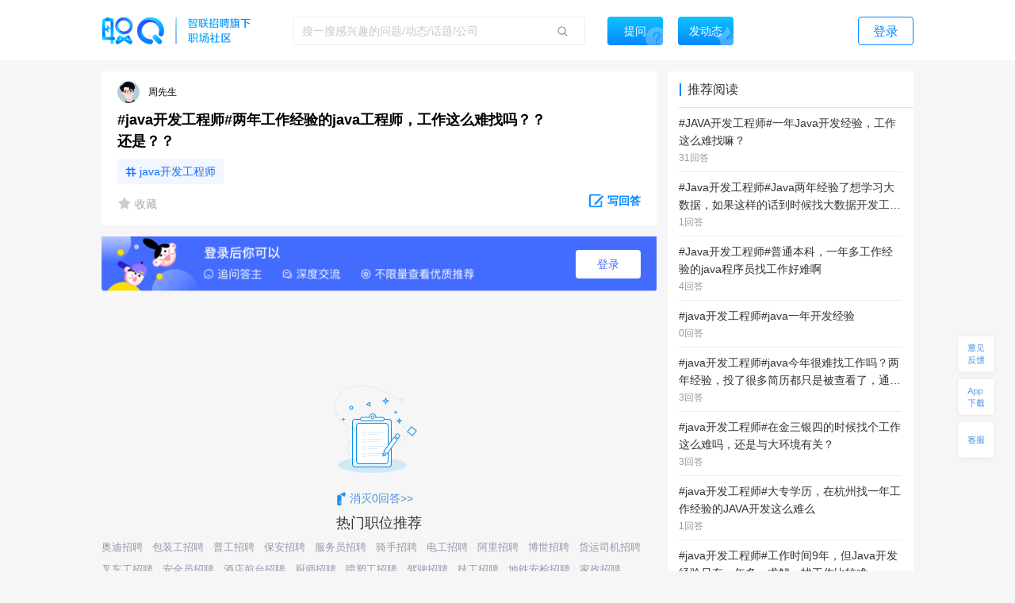

--- FILE ---
content_type: text/html; charset=utf-8
request_url: https://zq.zhaopin.com/question/4598331/
body_size: 16009
content:
<!DOCTYPE html>
    <html>
    <head>
    <link rel="alternate" media="only screen and (max-width: 640px)" href="https://zq-mobile.zhaopin.com/zpdOutputQuestionDetail/4598331/" >
    <meta name="mobile-agent" content="format=html5;url=https://zq-mobile.zhaopin.com/zpdOutputQuestionDetail/4598331/"></meta>
    
    <title>#java开发工程师#两年工作经验的java工程师，工作这么难找吗？？还是？？_网友(周先生)职场问答-职Q!</title>
    <meta name="keywords" content="职Q、智联招聘、职场社交,经验,java,师,两年,开发,工作,工程,难,找,？？">
    <meta name="description" content="网友(周先生)在线提问(#java开发工程师#两年工作经验的java工程师，工作这么难找吗？？还是？？)，欢迎大家在【职Q】互动问答平台在线交流。">
    <link rel='shortcut icon' href="//fecdn3.zhaopin.cn/zq_zhaopin_com/assets/logoIcon.ca5587.png"/>
    <link rel="canonical" href="https://zq.zhaopin.com/question/4598331/" >
    <meta name="renderer" content="webkit">
    <meta name="baidu-site-verification" content="WDJLWaRByl" />
    <meta http-equiv="Content-Type" content="text/html;charset=utf-8"/>
    <meta http-equiv="Content-Type" content="text/html;charset=gb2312" />
    <meta name="sogou_site_verification" content="HtTQTAvN4W" />
    <meta name="360-site-verification" content="a309bbbf677d9ddf9c87a44c23e3a462" />
    
      <meta property="og:type" content="bbs"/>
      <meta property="og:release_date" content="19-03-05"/>
      <meta property="og:title" content="#java开发工程师#两年工作经验的java工程师，工作这么难找吗？？"/>
      <meta property="og:description" content="网友(周先生)在线提问(#java开发工程师#两年工作经验的java工程师，工作这么难找吗？？还是？？)，欢迎大家在【职Q】互动问答平台在线交流。"/>
      <meta property="og:author" content="周先生"/>
      <meta property="og:bbs:replay" content="0"/>
    
    <meta property="bytedance:published_time" content="19-03-05" />
    <meta property="bytedance:lrDate_time" content="19-03-05" />
    <meta property="bytedance:updated_time" content="2026-01-20 07:22:27.283351" />
    <script data-react-helmet="true" type="application/ld+json">
      {
        "@context": "https://zhanzhang.baidu.com/contexts/cambrian.jsonld",
        "@id": "https://zq.zhaopin.com/question/4598331",
        "title": "#java开发工程师#两年工作经验的java工程师，工作这么难找吗？？还是？？_网友(周先生)职场问答-职Q!",
        "description": "网友(周先生)在线提问(#java开发工程师#两年工作经验的java工程师，工作这么难找吗？？还是？？)，欢迎大家在【职Q】互动问答平台在线交流。",
        "pubDate": "19-03-05",
        "upDate": "2026-01-20 07:22:27.283351"
      }
    </script>
    <script>
    var _hmt = _hmt || [];
    (function() {
      var hm = document.createElement("script");
      hm.src = "https://hm.baidu.com/hm.js?d26c088bb03e43df2051e9eecc560781";
      var s = document.getElementsByTagName("script")[0];
      s.parentNode.insertBefore(hm, s);
    })();
    (function(){
        var bp = document.createElement('script');
        var curProtocol = window.location.protocol.split(':')[0];
        if (curProtocol === 'https') {
            bp.src = 'https://zz.bdstatic.com/linksubmit/push.js';
        }
        else {
            bp.src = 'http://push.zhanzhang.baidu.com/push.js';
        }
        var s = document.getElementsByTagName("script")[0];
        s.parentNode.insertBefore(bp, s);
    })();
    (function(){
        var st = document.createElement("script");
        var src = (document.location.protocol == "http:") ?
        "http://js.passport.qihucdn.com/11.0.1.js?d31bb5a904cbe00bc1b5524454cfe894":"https://jspassport.ssl.qhimg.com/11.0.1.js?d31bb5a904cbe00bc1b5524454cfe894";
        st.src = src
        st.id = 'sozz'
        var s = document.getElementsByTagName("script")[0];
        s.parentNode.insertBefore(st, s);
    })();
    </script>
    <script>
    var zpStatConfig = {
      page: {
        appid: "A28",
        pagecode: "4600",
      },
      passThrough: {
        ignore: [/vod.cn-shanghai.aliyuncs.com/]
      },
    }
    </script>
    <script>
      (function(){
      var el = document.createElement("script");
      el.src = "https://lf1-cdn-tos.bytegoofy.com/goofy/ttzz/push.js?383d5c80e0122c6da1a977ea581bbd33a66609aba9ba6a8e1ba796251b83a834fd9a9dcb5ced4d7780eb6f3bbd089073c2a6d54440560d63862bbf4ec01bba3a";
      el.id = "ttzz";
      var s = document.getElementsByTagName("script")[0];
      s.parentNode.insertBefore(el, s);
      })(window)
    </script>
    <script src="//common-bucket.zhaopin.cn/js/zpfe-stat-sdk/zpfe-stat-sdk-latest.js"></script>
    <script src="//common-bucket.zhaopin.cn/js/knockout/knockout-3.4.2.js"></script>
    <script src="//common-bucket.zhaopin.cn/js/zpfe-widget-sdk/zpfe-widget-sdk-1.0.0.js"></script>
  
    
    <link rel="stylesheet" href="//fecdn3.zhaopin.cn/zq_zhaopin_com/chunk-vendors.3ff153.css"><link rel="stylesheet" href="//fecdn4.zhaopin.cn/zq_zhaopin_com/chunk-common.c7416e.css"><link rel="stylesheet" href="//fecdn5.zhaopin.cn/zq_zhaopin_com/question.[router].084ac9.css">
    <script>var zpPageRequestId = "3a4bd1367f4b4ec3884cb679dcdb33b4-" + (new Date()).valueOf() + "-" + parseInt(Math.random() * 1000000)</script>
    </head>
    <body>
    <div id="root" data-server-rendered="true"><div><div data-v-5f33bae8><div class="topbar" data-v-396dfee8 data-v-5f33bae8><div class="topbar_wrap" data-v-396dfee8><div class="fixTopMenu" data-v-396dfee8><img src="//fecdn3.zhaopin.cn/zq_zhaopin_com/assets/logo.373dcb.png" class="logo cursor" data-v-396dfee8> <div class="searchInput search" data-v-739f9731 data-v-396dfee8><p class="serach_input_wrap" data-v-739f9731><input placeholder="搜一搜感兴趣的问题/动态/话题/公司" type="text" value="" data-v-739f9731> <span class="search_icon" data-v-739f9731></span></p> <div class="askButton cursor" data-v-739f9731><span data-v-739f9731>提问</span></div></div> <div class="speak cursor" data-v-396dfee8><span data-v-396dfee8>发动态</span></div> <!----> <span class="login cursor" data-v-396dfee8>登录</span> <!----></div> <div style="display:none;" data-v-0fff7e90 data-v-396dfee8><div class="mask" data-v-0fff7e90></div> <div class="message-container" data-v-0fff7e90><div class="content" data-v-0fff7e90> <p class="no-more-info" data-v-0fff7e90>
                没有新消息</p> <p class="more-info" data-v-0fff7e90><a onclick="H_MsgTota()" href="/messageList/0" data-v-0fff7e90>更多内容</a></p></div></div></div> <div class="backTop-icon" data-v-396dfee8><div class="box" data-v-6374ab62 data-v-396dfee8><span class="feedback" data-v-6374ab62><span data-v-6374ab62></span></span> <span class="appdown" data-v-6374ab62><span data-v-6374ab62></span></span> <span class="services" data-v-6374ab62><span data-v-6374ab62></span></span> <p class="backToTop" style="display:none;" data-v-6374ab62><span class="back_icon" data-v-6374ab62></span></p> <span class="app hide" data-v-6374ab62></span> <span class="servicescode hide" data-v-6374ab62></span></div></div></div></div> <div class="bodyContainer" data-v-5f33bae8><!----> <div data-v-5f33bae8><div class="mb" data-v-7df37974 data-v-5f33bae8><meta itemprop="url" content="http://zq.zhaopin.com/question/4598331/" data-v-7df37974> <meta itemprop="keywords" content="职Q、智联招聘、职场社交,经验,java,师,两年,开发,工作,工程,难,找,？？" data-v-7df37974> <meta itemprop="title" content="#java开发工程师#两年工作经验的java工程师，工作这么难找吗？？还是？？" data-v-7df37974> <meta itemprop="readNum" content="3887" data-v-7df37974> <meta itemprop="answerNum" content="0" data-v-7df37974> <meta itemprop="favorNum" content="0" data-v-7df37974> <meta itemprop="createdTime" content="2019-03-05 20:00:20.336319" data-v-7df37974> <div class="leftArea" data-v-7df37974><div class="ml" data-v-47a0fe10 data-v-7df37974><div data="[object Object]" class="question_card_component" data-v-67a6b460 data-v-47a0fe10><div company="东莞恩里奇电子科技有限公司" companyNumber="" class="userInfo overLength" data-v-871a5e7c data-v-67a6b460><div class="clear" data-v-871a5e7c><p class="headImg" data-v-871a5e7c><strong data-v-8d725c2e data-v-871a5e7c><span class="headImg" style="background:url(&quot;https://ask-image.zhaopin.cn/discover_images/1586927326119.jpg?x-oss-process=image/resize,h_200&quot;) center center / cover no-repeat;height:100%;" data-v-8d725c2e></span></strong> <!----></p> <span class="nick" data-v-871a5e7c>
      周先生
    </span> <!----> <!----> <!----></div></div> <!----> <!----> <h1 class="title" data-v-67a6b460>#java开发工程师#两年工作经验的java工程师，工作这么难找吗？？还是？？</h1> <!----> <!----> <div data-v-67a6b460><a href="https://zq.zhaopin.com/zpdTopic?topic=java%E5%BC%80%E5%8F%91%E5%B7%A5%E7%A8%8B%E5%B8%88" target="_blank" class="title_tag" data-v-67a6b460>
      java开发工程师
    </a></div> <!----> <div class="buttons cursor" data-v-67a6b460><span class="favoriteCon cursor" data-v-67a6b460><span class="isFavored" data-v-67a6b460></span> <span data-v-67a6b460> 收藏</span></span> <span class="ellipsisBtn" data-v-67a6b460><div class="left cursor ellipsis" data-v-6f74ac55 data-v-67a6b460><span class="ellipsis" data-v-6f74ac55></span> <div class="moreActionCon" data-v-6f74ac55><div class="cc moreAction" data-v-3af3f138 data-v-6f74ac55><div class="body" data-v-3af3f138><div class="mainBody marLeft" data-v-3af3f138><div class="report" data-v-3af3f138><span class="icon" data-v-3af3f138><img src="//fecdn3.zhaopin.cn/zq_zhaopin_com/assets/report.14cd02.png" class="reportIcon" data-v-3af3f138></span>举报
      </div></div> <div class="triangle" data-v-3af3f138></div></div></div></div></div></span> <p class="cursor answerBtn" data-v-67a6b460><img src="//fecdn3.zhaopin.cn/zq_zhaopin_com/assets/edit-answer.dcd55b.png" data-v-67a6b460> <span class="answer" data-v-67a6b460>写回答</span></p></div></div> <!----> <div class="answerLogin" data-v-47a0fe10><button class="answerLogin-btn" data-v-47a0fe10>登录</button></div> <!----> <div class="text_button" data-v-47a0fe10><img src="//fecdn3.zhaopin.cn/zq_zhaopin_com/assets/no-data.9f1bd7.png" class="empty-img" data-v-47a0fe10> <div class="empty-toast" data-v-47a0fe10><img src="//fecdn3.zhaopin.cn/zq_zhaopin_com/assets/pen.3bb90d.png" class="des_img" data-v-47a0fe10> <span class="des_text" data-v-47a0fe10>消灭0回答&gt;&gt;</span></div></div> <div class="recommend_hot" data-v-4d21fa82 data-v-47a0fe10><div class="recommend_hot-job" data-v-4d21fa82><div class="recommend_hot-title" data-v-4d21fa82>
      热门职位推荐
    </div> <div class="recommend_hot-list" data-v-4d21fa82><div class="recommend_hot-item" data-v-4d21fa82><a href="https://www.zhaopin.com/sou/kwB5IOVQG?order=4" data-name="奥迪招聘" data-code="" data-cn="" target="_blank" class="recommend_hot-href" data-v-4d21fa82>奥迪招聘</a></div><div class="recommend_hot-item" data-v-4d21fa82><a href="https://www.zhaopin.com/sou/kwAC2OHHATSK?order=4" data-name="包装工招聘" data-code="" data-cn="" target="_blank" class="recommend_hot-href" data-v-4d21fa82>包装工招聘</a></div><div class="recommend_hot-item" data-v-4d21fa82><a href="https://www.zhaopin.com/sou/jt15000000000000%2C15000100000000%2C15000100270000?order=4" data-name="普工招聘" data-code="" data-cn="" target="_blank" class="recommend_hot-href" data-v-4d21fa82>普工招聘</a></div><div class="recommend_hot-item" data-v-4d21fa82><a href="https://www.zhaopin.com/sou/jt6000000000000%2C6000100000000%2C6000100030000?order=4" data-name="保安招聘" data-code="" data-cn="" target="_blank" class="recommend_hot-href" data-v-4d21fa82>保安招聘</a></div><div class="recommend_hot-item" data-v-4d21fa82><a href="https://www.zhaopin.com/sou/kwCS6L58AKB0?order=4" data-name="服务员招聘" data-code="" data-cn="" target="_blank" class="recommend_hot-href" data-v-4d21fa82>服务员招聘</a></div><div class="recommend_hot-item" data-v-4d21fa82><a href="https://www.zhaopin.com/sou/kwJA8M4IO?order=4" data-name="骑手招聘" data-code="" data-cn="" target="_blank" class="recommend_hot-href" data-v-4d21fa82>骑手招聘</a></div><div class="recommend_hot-item" data-v-4d21fa82><a href="https://www.zhaopin.com/sou/jt7000000000000%2C7000400000000%2C7000400050000?order=4" data-name="电工招聘" data-code="" data-cn="" target="_blank" class="recommend_hot-href" data-v-4d21fa82>电工招聘</a></div><div class="recommend_hot-item" data-v-4d21fa82><a href="https://www.zhaopin.com/sou/kwIOVP3J0?order=4" data-name="阿里招聘" data-code="" data-cn="" target="_blank" class="recommend_hot-href" data-v-4d21fa82>阿里招聘</a></div><div class="recommend_hot-item" data-v-4d21fa82><a href="https://special.zhaopin.com/sh/2010/bs031111/wx.htm" data-name="博世招聘" data-code="" data-cn="" target="_blank" class="recommend_hot-href" data-v-4d21fa82>博世招聘</a></div><div class="recommend_hot-item" data-v-4d21fa82><a href="https://www.zhaopin.com/sou/kwHKJOVK2JV1JJK?order=4" data-name="货运司机招聘" data-code="" data-cn="" target="_blank" class="recommend_hot-href" data-v-4d21fa82>货运司机招聘</a></div><div class="recommend_hot-item" data-v-4d21fa82><a href="https://www.zhaopin.com/sou/kwAF4OUPITSK?order=4" data-name="叉车工招聘" data-code="" data-cn="" target="_blank" class="recommend_hot-href" data-v-4d21fa82>叉车工招聘</a></div><div class="recommend_hot-item" data-v-4d21fa82><a href="https://www.zhaopin.com/sou/jt7000000000000%2C7000100000000%2C7000100120000?order=4" data-name="安全员招聘" data-code="" data-cn="" target="_blank" class="recommend_hot-href" data-v-4d21fa82>安全员招聘</a></div><div class="recommend_hot-item" data-v-4d21fa82><a href="https://www.zhaopin.com/sou/jt6000000000000%2C6000800000000%2C6000800060000?order=4" data-name="酒店前台招聘" data-code="" data-cn="" target="_blank" class="recommend_hot-href" data-v-4d21fa82>酒店前台招聘</a></div><div class="recommend_hot-item" data-v-4d21fa82><a href="https://www.zhaopin.com/sou/kwAEK5S20?order=4" data-name="厨师招聘" data-code="" data-cn="" target="_blank" class="recommend_hot-href" data-v-4d21fa82>厨师招聘</a></div><div class="recommend_hot-item" data-v-4d21fa82><a href="https://www.zhaopin.com/sou/jt15000000000000%2C15000100000000%2C15000100280000?order=4" data-name="喷塑工招聘" data-code="" data-cn="" target="_blank" class="recommend_hot-href" data-v-4d21fa82>喷塑工招聘</a></div><div class="recommend_hot-item" data-v-4d21fa82><a href="https://www.zhaopin.com/sou/kwJ9V9KTG?order=4" data-name="驾驶招聘" data-code="" data-cn="" target="_blank" class="recommend_hot-href" data-v-4d21fa82>驾驶招聘</a></div><div class="recommend_hot-item" data-v-4d21fa82><a href="https://www.zhaopin.com/sou/jt15000000000000%2C15000100000000%2C15000100190000?order=4" data-name="技工招聘" data-code="" data-cn="" target="_blank" class="recommend_hot-href" data-v-4d21fa82>技工招聘</a></div><div class="recommend_hot-item" data-v-4d21fa82><a href="https://www.zhaopin.com/sou/jt6000000000000%2C6000100000000%2C6000100010000?order=4" data-name="地铁安检招聘" data-code="" data-cn="" target="_blank" class="recommend_hot-href" data-v-4d21fa82>地铁安检招聘</a></div><div class="recommend_hot-item" data-v-4d21fa82><a href="https://www.zhaopin.com/sou/kwBER6AFO?order=4" data-name="家政招聘" data-code="" data-cn="" target="_blank" class="recommend_hot-href" data-v-4d21fa82>家政招聘</a></div><div class="recommend_hot-item" data-v-4d21fa82><a href="https://www.zhaopin.com/sou/kw9VEMQ08?order=4" data-name="保洁招聘" data-code="" data-cn="" target="_blank" class="recommend_hot-href" data-v-4d21fa82>保洁招聘</a></div><div class="recommend_hot-item" data-v-4d21fa82><a href="https://www.zhaopin.com/sou/jt12000200180000?order=4" data-name="证券分析" data-code="" data-cn="zhengquanfenxi" target="_blank" class="recommend_hot-href" data-v-4d21fa82>证券分析</a></div><div class="recommend_hot-item" data-v-4d21fa82><a href="https://www.zhaopin.com/sou/jt17000400150000?order=4" data-name="园林/景观设计" data-code="" data-cn="yuanlin/jingguansheji" target="_blank" class="recommend_hot-href" data-v-4d21fa82>园林/景观设计</a></div><div class="recommend_hot-item" data-v-4d21fa82><a href="https://www.zhaopin.com/sou/jt12000200060000?order=4" data-name="基金销售" data-code="" data-cn="jijinxiaoshou" target="_blank" class="recommend_hot-href" data-v-4d21fa82>基金销售</a></div><div class="recommend_hot-item" data-v-4d21fa82><a href="https://www.zhaopin.com/sou/jt11000700070000?order=4" data-name="外语教师" data-code="" data-cn="waiyujiaoshi" target="_blank" class="recommend_hot-href" data-v-4d21fa82>外语教师</a></div><div class="recommend_hot-item" data-v-4d21fa82><a href="https://www.zhaopin.com/sou/jt8000400040000?order=4" data-name="事业单位人员" data-code="" data-cn="shiyedanweirenyuan" target="_blank" class="recommend_hot-href" data-v-4d21fa82>事业单位人员</a></div><div class="recommend_hot-item" data-v-4d21fa82><a href="https://www.zhaopin.com/sou/jt9000300180000?order=4" data-name="VB" data-code="" data-cn="VB" target="_blank" class="recommend_hot-href" data-v-4d21fa82>VB</a></div><div class="recommend_hot-item" data-v-4d21fa82><a href="https://www.zhaopin.com/sou/jt17000500100000?order=4" data-name="美工" data-code="" data-cn="meigong" target="_blank" class="recommend_hot-href" data-v-4d21fa82>美工</a></div><div class="recommend_hot-item" data-v-4d21fa82><a href="https://www.zhaopin.com/sou/jt5000400040000?order=4" data-name="督导巡店" data-code="" data-cn="dudaoxundian" target="_blank" class="recommend_hot-href" data-v-4d21fa82>督导巡店</a></div><div class="recommend_hot-item" data-v-4d21fa82><a href="https://www.zhaopin.com/sou/jt14000600180000?order=4" data-name="人事测评" data-code="" data-cn="renshiceping" target="_blank" class="recommend_hot-href" data-v-4d21fa82>人事测评</a></div><div class="recommend_hot-item" data-v-4d21fa82><a href="https://www.zhaopin.com/sou/jt3000100140000?order=4" data-name="数据产品经理" data-code="" data-cn="shujuchanpinjingli" target="_blank" class="recommend_hot-href" data-v-4d21fa82>数据产品经理</a></div></div> <div class="recommend_hot-title" data-v-4d21fa82>
      热门公司推荐
    </div> <div class="recommend_hot-list" data-v-4d21fa82><div class="recommend_hot-item" data-v-4d21fa82><a href="https://www.zhaopin.com/companydetail/CZL1390906120.htm" data-name="霸王茶姬招聘" data-code="" data-cn="" target="_blank" class="recommend_hot-href" data-v-4d21fa82>霸王茶姬招聘</a></div><div class="recommend_hot-item" data-v-4d21fa82><a href="https://www.zhaopin.com/companydetail/CZ000071980.htm" data-name="肯德基招聘" data-code="" data-cn="" target="_blank" class="recommend_hot-href" data-v-4d21fa82>肯德基招聘</a></div><div class="recommend_hot-item" data-v-4d21fa82><a href="https://www.zhaopin.com/companydetail/CZ120994470" data-name="顺丰招聘" data-code="" data-cn="" target="_blank" class="recommend_hot-href" data-v-4d21fa82>顺丰招聘</a></div><div class="recommend_hot-item" data-v-4d21fa82><a href="https://www.zhaopin.com/companydetail/CZ383625320.htm" data-name="美团招聘" data-code="" data-cn="" target="_blank" class="recommend_hot-href" data-v-4d21fa82>美团招聘</a></div><div class="recommend_hot-item" data-v-4d21fa82><a href="https://www.zhaopin.com/companydetail/CC192921312D90250023000.htm" data-name="京东招聘" data-code="" data-cn="" target="_blank" class="recommend_hot-href" data-v-4d21fa82>京东招聘</a></div><div class="recommend_hot-item" data-v-4d21fa82><a href="https://www.zhaopin.com/companydetail/CC439773719" data-name="饿了么招聘" data-code="" data-cn="" target="_blank" class="recommend_hot-href" data-v-4d21fa82>饿了么招聘</a></div><div class="recommend_hot-item" data-v-4d21fa82><a href="https://www.zhaopin.com/companydetail/CZ132962990" data-name="比亚迪招聘" data-code="" data-cn="" target="_blank" class="recommend_hot-href" data-v-4d21fa82>比亚迪招聘</a></div><div class="recommend_hot-item" data-v-4d21fa82><a href="https://www.zhaopin.com/companydetail/CC000444240.htm" data-name="中国一汽招聘" data-code="" data-cn="" target="_blank" class="recommend_hot-href" data-v-4d21fa82>中国一汽招聘</a></div><div class="recommend_hot-item" data-v-4d21fa82><a href="https://www.zhaopin.com/companydetail/CC644747623.htm" data-name="北京汽车招聘" data-code="" data-cn="" target="_blank" class="recommend_hot-href" data-v-4d21fa82>北京汽车招聘</a></div><div class="recommend_hot-item" data-v-4d21fa82><a href="https://www.zhaopin.com/companydetail/CZ279171030" data-name="蔚来招聘" data-code="" data-cn="" target="_blank" class="recommend_hot-href" data-v-4d21fa82>蔚来招聘</a></div><div class="recommend_hot-item" data-v-4d21fa82><a href="https://www.zhaopin.com/companydetail/CZ679989880" data-name="东风汽车招聘" data-code="" data-cn="" target="_blank" class="recommend_hot-href" data-v-4d21fa82>东风汽车招聘</a></div><div class="recommend_hot-item" data-v-4d21fa82><a href="https://www.zhaopin.com/companydetail/CZ120341430.htm" data-name="长城汽车招聘" data-code="" data-cn="" target="_blank" class="recommend_hot-href" data-v-4d21fa82>长城汽车招聘</a></div><div class="recommend_hot-item" data-v-4d21fa82><a href="https://www.zhaopin.com/companydetail/CZ120922220.htm" data-name="奇瑞汽车招聘" data-code="" data-cn="" target="_blank" class="recommend_hot-href" data-v-4d21fa82>奇瑞汽车招聘</a></div><div class="recommend_hot-item" data-v-4d21fa82><a href="https://www.zhaopin.com/companydetail/CZ300846430.htm" data-name="理想汽车招聘" data-code="" data-cn="" target="_blank" class="recommend_hot-href" data-v-4d21fa82>理想汽车招聘</a></div><div class="recommend_hot-item" data-v-4d21fa82><a href="https://www.zhaopin.com/companydetail/CZ604839930.htm" data-name="长鑫存储招聘" data-code="" data-cn="" target="_blank" class="recommend_hot-href" data-v-4d21fa82>长鑫存储招聘</a></div><div class="recommend_hot-item" data-v-4d21fa82><a href="https://www.zhaopin.com/companydetail/CC153845810.htm" data-name="天江药业招聘" data-code="" data-cn="" target="_blank" class="recommend_hot-href" data-v-4d21fa82>天江药业招聘</a></div><div class="recommend_hot-item" data-v-4d21fa82><a href="https://www.zhaopin.com/companydetail/CZ000558690.htm" data-name="蓝月亮招聘" data-code="" data-cn="" target="_blank" class="recommend_hot-href" data-v-4d21fa82>蓝月亮招聘</a></div><div class="recommend_hot-item" data-v-4d21fa82><a href="https://www.zhaopin.com/companydetail/CZ120471590.htm" data-name="安踏招聘" data-code="" data-cn="" target="_blank" class="recommend_hot-href" data-v-4d21fa82>安踏招聘</a></div><div class="recommend_hot-item" data-v-4d21fa82><a href="https://www.zhaopin.com/companydetail/CZ000050460.htm" data-name="TCL招聘" data-code="" data-cn="" target="_blank" class="recommend_hot-href" data-v-4d21fa82>TCL招聘</a></div><div class="recommend_hot-item" data-v-4d21fa82><a href="https://www.zhaopin.com/companydetail/CZ132067430.htm" data-name="海信招聘" data-code="" data-cn="" target="_blank" class="recommend_hot-href" data-v-4d21fa82>海信招聘</a></div><div class="recommend_hot-item" data-v-4d21fa82><a href="https://www.zhaopin.com/companydetail/CC000024062" data-name="联想招聘" data-code="" data-cn="" target="_blank" class="recommend_hot-href" data-v-4d21fa82>联想招聘</a></div><div class="recommend_hot-item" data-v-4d21fa82><a href="https://www.zhaopin.com/companydetail/CZ120975580" data-name="海康威视招聘" data-code="" data-cn="" target="_blank" class="recommend_hot-href" data-v-4d21fa82>海康威视招聘</a></div><div class="recommend_hot-item" data-v-4d21fa82><a href="https://www.zhaopin.com/companydetail/CZ271988630" data-name="宁德时代招聘" data-code="" data-cn="" target="_blank" class="recommend_hot-href" data-v-4d21fa82>宁德时代招聘</a></div><div class="recommend_hot-item" data-v-4d21fa82><a href="https://www.zhaopin.com/companydetail/CZ120146700.htm" data-name="中兴招聘" data-code="" data-cn="" target="_blank" class="recommend_hot-href" data-v-4d21fa82>中兴招聘</a></div><div class="recommend_hot-item" data-v-4d21fa82><a href="https://www.zhaopin.com/companydetail/CZ121051590.htm" data-name="新松招聘" data-code="" data-cn="" target="_blank" class="recommend_hot-href" data-v-4d21fa82>新松招聘</a></div><div class="recommend_hot-item" data-v-4d21fa82><a href="https://www.zhaopin.com/companydetail/CZ161678510.htm" data-name="京东方招聘" data-code="" data-cn="" target="_blank" class="recommend_hot-href" data-v-4d21fa82>京东方招聘</a></div><div class="recommend_hot-item" data-v-4d21fa82><a href="https://www.zhaopin.com/companydetail/CC217586629" data-name="申通招聘" data-code="" data-cn="" target="_blank" class="recommend_hot-href" data-v-4d21fa82>申通招聘</a></div><div class="recommend_hot-item" data-v-4d21fa82><a href="https://www.zhaopin.com/companydetail/CC138773165" data-name="圆通招聘" data-code="" data-cn="" target="_blank" class="recommend_hot-href" data-v-4d21fa82>圆通招聘</a></div><div class="recommend_hot-item" data-v-4d21fa82><a href="https://www.zhaopin.com/companydetail/CZ542783320.htm" data-name="中通招聘" data-code="" data-cn="" target="_blank" class="recommend_hot-href" data-v-4d21fa82>中通招聘</a></div><div class="recommend_hot-item" data-v-4d21fa82><a href="https://www.zhaopin.com/companydetail/CZ205908110" data-name="百世物流招聘" data-code="" data-cn="" target="_blank" class="recommend_hot-href" data-v-4d21fa82>百世物流招聘</a></div><div class="recommend_hot-item" data-v-4d21fa82><a href="https://www.zhaopin.com/companydetail/CZ156976020.htm" data-name="德邦物流招聘" data-code="" data-cn="" target="_blank" class="recommend_hot-href" data-v-4d21fa82>德邦物流招聘</a></div><div class="recommend_hot-item" data-v-4d21fa82><a href="https://www.zhaopin.com/companydetail/CC000504209.htm" data-name="麦当劳招聘" data-code="" data-cn="" target="_blank" class="recommend_hot-href" data-v-4d21fa82>麦当劳招聘</a></div><div class="recommend_hot-item" data-v-4d21fa82><a href="https://www.zhaopin.com/companydetail/CZ144218090.htm" data-name="星巴克招聘" data-code="" data-cn="" target="_blank" class="recommend_hot-href" data-v-4d21fa82>星巴克招聘</a></div><div class="recommend_hot-item" data-v-4d21fa82><a href="https://www.zhaopin.com/companydetail/CZ535886520.htm" data-name="海底捞招聘" data-code="" data-cn="" target="_blank" class="recommend_hot-href" data-v-4d21fa82>海底捞招聘</a></div><div class="recommend_hot-item" data-v-4d21fa82><a href="https://www.zhaopin.com/companydetail/CZ407014910.htm" data-name="蜜雪冰城招聘" data-code="" data-cn="" target="_blank" class="recommend_hot-href" data-v-4d21fa82>蜜雪冰城招聘</a></div><div class="recommend_hot-item" data-v-4d21fa82><a href="https://www.zhaopin.com/companydetail/CC598313138.htm" data-name="瑞幸招聘" data-code="" data-cn="" target="_blank" class="recommend_hot-href" data-v-4d21fa82>瑞幸招聘</a></div><div class="recommend_hot-item" data-v-4d21fa82><a href="https://www.zhaopin.com/companydetail/CC000025063.htm" data-name="雀巢招聘" data-code="" data-cn="" target="_blank" class="recommend_hot-href" data-v-4d21fa82>雀巢招聘</a></div><div class="recommend_hot-item" data-v-4d21fa82><a href="https://www.zhaopin.com/companydetail/CC120072290.htm" data-name="腾讯招聘" data-code="" data-cn="" target="_blank" class="recommend_hot-href" data-v-4d21fa82>腾讯招聘</a></div><div class="recommend_hot-item" data-v-4d21fa82><a href="https://www.zhaopin.com/companydetail/CZ000147540.htm" data-name="百度招聘" data-code="" data-cn="" target="_blank" class="recommend_hot-href" data-v-4d21fa82>百度招聘</a></div><div class="recommend_hot-item" data-v-4d21fa82><a href="https://www.zhaopin.com/companydetail/CZ264657880.htm" data-name="快手招聘" data-code="" data-cn="" target="_blank" class="recommend_hot-href" data-v-4d21fa82>快手招聘</a></div><div class="recommend_hot-item" data-v-4d21fa82><a href="https://www.zhaopin.com/companydetail/CZ469217510.htm" data-name="字节跳动招聘" data-code="" data-cn="" target="_blank" class="recommend_hot-href" data-v-4d21fa82>字节跳动招聘</a></div><div class="recommend_hot-item" data-v-4d21fa82><a href="https://www.zhaopin.com/companydetail/CZ415728820D00112678551.htm" data-name="新华网招聘" data-code="" data-cn="" target="_blank" class="recommend_hot-href" data-v-4d21fa82>新华网招聘</a></div><div class="recommend_hot-item" data-v-4d21fa82><a href="https://www.zhaopin.com/companydetail/CZ483710520.htm" data-name="小米招聘" data-code="" data-cn="" target="_blank" class="recommend_hot-href" data-v-4d21fa82>小米招聘</a></div><div class="recommend_hot-item" data-v-4d21fa82><a href="https://www.zhaopin.com/companydetail/CZ000136560" data-name="招商银行招聘" data-code="" data-cn="" target="_blank" class="recommend_hot-href" data-v-4d21fa82>招商银行招聘</a></div><div class="recommend_hot-item" data-v-4d21fa82><a href="https://www.zhaopin.com/companydetail/CZ176229210.htm" data-name="中信银行招聘" data-code="" data-cn="" target="_blank" class="recommend_hot-href" data-v-4d21fa82>中信银行招聘</a></div><div class="recommend_hot-item" data-v-4d21fa82><a href="https://www.zhaopin.com/companydetail/CC206703910.htm" data-name="北京银行招聘" data-code="" data-cn="" target="_blank" class="recommend_hot-href" data-v-4d21fa82>北京银行招聘</a></div><div class="recommend_hot-item" data-v-4d21fa82><a href="https://www.zhaopin.com/companydetail/CZ201234310" data-name="兴业银行招聘" data-code="" data-cn="" target="_blank" class="recommend_hot-href" data-v-4d21fa82>兴业银行招聘</a></div><div class="recommend_hot-item" data-v-4d21fa82><a href="https://www.zhaopin.com/companydetail/交通银行股份有限公司_CC133765983.htm" data-name="交通银行招聘" data-code="" data-cn="" target="_blank" class="recommend_hot-href" data-v-4d21fa82>交通银行招聘</a></div><div class="recommend_hot-item" data-v-4d21fa82><a href="https://www.zhaopin.com/companydetail/CC242631114.htm" data-name="建发集团招聘" data-code="" data-cn="" target="_blank" class="recommend_hot-href" data-v-4d21fa82>建发集团招聘</a></div><div class="recommend_hot-item" data-v-4d21fa82><a href="https://www.zhaopin.com/companydetail/CZ000413680.htm" data-name="中国移动招聘" data-code="" data-cn="" target="_blank" class="recommend_hot-href" data-v-4d21fa82>中国移动招聘</a></div><div class="recommend_hot-item" data-v-4d21fa82><a href="https://www.zhaopin.com/companydetail/CZ210169110.htm" data-name="中国联通招聘" data-code="" data-cn="" target="_blank" class="recommend_hot-href" data-v-4d21fa82>中国联通招聘</a></div><div class="recommend_hot-item" data-v-4d21fa82><a href="https://www.zhaopin.com/companydetail/%E4%B8%AD%E5%9B%BD%E7%94%B5%E4%BF%A1%E8%82%A1%E4%BB%BD%E6%9C%89%E9%99%90%E5%85%AC%E5%8F%B8_CC234146119.htm" data-name="中国电信招聘" data-code="" data-cn="" target="_blank" class="recommend_hot-href" data-v-4d21fa82>中国电信招聘</a></div><div class="recommend_hot-item" data-v-4d21fa82><a href="https://www.zhaopin.com/companydetail/CZ120884370.htm" data-name="中粮集团招聘" data-code="" data-cn="" target="_blank" class="recommend_hot-href" data-v-4d21fa82>中粮集团招聘</a></div><div class="recommend_hot-item" data-v-4d21fa82><a href="https://www.zhaopin.com/companydetail/CZ130209190.htm" data-name="国药控股招聘" data-code="" data-cn="" target="_blank" class="recommend_hot-href" data-v-4d21fa82>国药控股招聘</a></div><div class="recommend_hot-item" data-v-4d21fa82><a href="https://www.zhaopin.com/companydetail/CC694925024.htm" data-name="中广核招聘" data-code="" data-cn="" target="_blank" class="recommend_hot-href" data-v-4d21fa82>中广核招聘</a></div><div class="recommend_hot-item" data-v-4d21fa82><a href="https://www.zhaopin.com/companydetail/CZL1226837610.htm" data-name="中国船舶招聘" data-code="" data-cn="" target="_blank" class="recommend_hot-href" data-v-4d21fa82>中国船舶招聘</a></div><div class="recommend_hot-item" data-v-4d21fa82><a href="https://www.zhaopin.com/companydetail/CC298705518.htm" data-name="强生中国招聘" data-code="" data-cn="" target="_blank" class="recommend_hot-href" data-v-4d21fa82>强生中国招聘</a></div><div class="recommend_hot-item" data-v-4d21fa82><a href="https://www.zhaopin.com/companydetail/CZ133693600.htm" data-name="汇丰中国招聘" data-code="" data-cn="" target="_blank" class="recommend_hot-href" data-v-4d21fa82>汇丰中国招聘</a></div><div class="recommend_hot-item" data-v-4d21fa82><a href="https://www.zhaopin.com/companydetail/宜家（中国）投资有限公司_CC145779889.htm" data-name="宜家招聘" data-code="" data-cn="" target="_blank" class="recommend_hot-href" data-v-4d21fa82>宜家招聘</a></div><div class="recommend_hot-item" data-v-4d21fa82><a href="https://www.zhaopin.com/companydetail/CZ000100540D00100068069.htm" data-name="立邦中国招聘" data-code="" data-cn="" target="_blank" class="recommend_hot-href" data-v-4d21fa82>立邦中国招聘</a></div><div class="recommend_hot-item" data-v-4d21fa82><a href="https://www.zhaopin.com/companydetail/CZ000593040.htm" data-name="伊利招聘" data-code="" data-cn="" target="_blank" class="recommend_hot-href" data-v-4d21fa82>伊利招聘</a></div><div class="recommend_hot-item" data-v-4d21fa82><a href="https://www.zhaopin.com/companydetail/CZ000408980.htm" data-name="青岛啤酒招聘" data-code="" data-cn="" target="_blank" class="recommend_hot-href" data-v-4d21fa82>青岛啤酒招聘</a></div><div class="recommend_hot-item" data-v-4d21fa82><a href="https://www.zhaopin.com/companydetail/CZ134228310.htm" data-name="京港地铁招聘" data-code="" data-cn="" target="_blank" class="recommend_hot-href" data-v-4d21fa82>京港地铁招聘</a></div><div class="recommend_hot-item" data-v-4d21fa82><a href="https://www.zhaopin.com/companydetail/CC120104441" data-name="宝马招聘" data-code="" data-cn="" target="_blank" class="recommend_hot-href" data-v-4d21fa82>宝马招聘</a></div><div class="recommend_hot-item" data-v-4d21fa82><a href="https://www.zhaopin.com/companydetail/CZ405839980.htm" data-name="小鹏汽车招聘" data-code="" data-cn="" target="_blank" class="recommend_hot-href" data-v-4d21fa82>小鹏汽车招聘</a></div><div class="recommend_hot-item" data-v-4d21fa82><a href="https://www.zhaopin.com/companydetail/CC000542945.html" data-name="华为招聘" data-code="" data-cn="" target="_blank" class="recommend_hot-href" data-v-4d21fa82>华为招聘</a></div><div class="recommend_hot-item" data-v-4d21fa82><a href="https://www.zhaopin.com/companydetail/CZ532432020.htm" data-name="特斯拉招聘" data-code="" data-cn="" target="_blank" class="recommend_hot-href" data-v-4d21fa82>特斯拉招聘</a></div><div class="recommend_hot-item" data-v-4d21fa82><a href="https://www.zhaopin.com/companydetail/CZ000616940" data-name="吉利招聘" data-code="" data-cn="" target="_blank" class="recommend_hot-href" data-v-4d21fa82>吉利招聘</a></div><div class="recommend_hot-item" data-v-4d21fa82><a href="https://www.zhaopin.com/companydetail/CZ000614620D00101130159" data-name="奔驰招聘" data-code="" data-cn="" target="_blank" class="recommend_hot-href" data-v-4d21fa82>奔驰招聘</a></div><div class="recommend_hot-item" data-v-4d21fa82><a href="https://www.zhaopin.com/companydetail/CZ121066840.htm" data-name="海尔招聘" data-code="" data-cn="" target="_blank" class="recommend_hot-href" data-v-4d21fa82>海尔招聘</a></div><div class="recommend_hot-item" data-v-4d21fa82><a href="https://www.zhaopin.com/companydetail/CZ270219410.htm" data-name="美的招聘" data-code="" data-cn="" target="_blank" class="recommend_hot-href" data-v-4d21fa82>美的招聘</a></div><div class="recommend_hot-item" data-v-4d21fa82><a href="https://www.zhaopin.com/companydetail/CZ161678510.htm" data-name="京东方招聘" data-code="" data-cn="" target="_blank" class="recommend_hot-href" data-v-4d21fa82>京东方招聘</a></div><div class="recommend_hot-item" data-v-4d21fa82><a href="https://www.zhaopin.com/companydetail/CC000017117.htm" data-name="施耐德电气招聘" data-code="" data-cn="" target="_blank" class="recommend_hot-href" data-v-4d21fa82>施耐德电气招聘</a></div><div class="recommend_hot-item" data-v-4d21fa82><a href="https://www.zhaopin.com/companydetail/CZ156976020.htm" data-name="德邦物流招聘" data-code="" data-cn="" target="_blank" class="recommend_hot-href" data-v-4d21fa82>德邦物流招聘</a></div></div></div></div></div></div> <div class="rightArea" data-v-7df37974><div class="mr" data-v-0bc08304 data-v-7df37974><div class="mr_list" data-v-0bc08304><div class="title_wrap" data-v-0bc08304><span class="line" data-v-0bc08304></span> <span data-v-0bc08304>推荐阅读</span></div> <div class="recommend_list" data-v-43ffeef9 data-v-0bc08304><a href="https://zq.zhaopin.com/question/1974531/" class="question_item" data-v-43ffeef9><h2 class="title" data-v-43ffeef9>#JAVA开发工程师#一年Java开发经验，工作这么难找嘛？</h2> <div class="num" data-v-43ffeef9><span class="answer" data-v-43ffeef9>31回答</span>  
      <!----></div></a><a href="https://zq.zhaopin.com/question/4615536/" class="question_item" data-v-43ffeef9><h2 class="title" data-v-43ffeef9>#Java开发工程师#Java两年经验了想学习大数据，如果这样的话到时候找大数据开发工作的时候是找两年经验的呢还是无经验</h2> <div class="num" data-v-43ffeef9><span class="answer" data-v-43ffeef9>1回答</span>  
      <!----></div></a><a href="https://zq.zhaopin.com/question/9010577/" class="question_item" data-v-43ffeef9><h2 class="title" data-v-43ffeef9>#Java开发工程师#普通本科，一年多工作经验的java程序员找工作好难啊</h2> <div class="num" data-v-43ffeef9><span class="answer" data-v-43ffeef9>4回答</span>  
      <!----></div></a><a href="https://zq.zhaopin.com/question/5209329/" class="question_item" data-v-43ffeef9><h2 class="title" data-v-43ffeef9>#java开发工程师#java一年开发经验</h2> <div class="num" data-v-43ffeef9><span class="answer" data-v-43ffeef9>0回答</span>  
      <!----></div></a><a href="https://zq.zhaopin.com/question/501974/" class="question_item" data-v-43ffeef9><h2 class="title" data-v-43ffeef9>#java开发工程师#java今年很难找工作吗？两年经验，投了很多简历都只是被查看了，通知面试的几乎没几个。</h2> <div class="num" data-v-43ffeef9><span class="answer" data-v-43ffeef9>3回答</span>  
      <!----></div></a><a href="https://zq.zhaopin.com/question/4677344/" class="question_item" data-v-43ffeef9><h2 class="title" data-v-43ffeef9>#java开发工程师#在金三银四的时候找个工作这么难吗，还是与大环境有关？</h2> <div class="num" data-v-43ffeef9><span class="answer" data-v-43ffeef9>3回答</span>  
      <!----></div></a><a href="https://zq.zhaopin.com/question/341341/" class="question_item" data-v-43ffeef9><h2 class="title" data-v-43ffeef9>#java开发工程师#大专学历，在杭州找一年工作经验的JAVA开发这么难么</h2> <div class="num" data-v-43ffeef9><span class="answer" data-v-43ffeef9>1回答</span>  
      <!----></div></a><a href="https://zq.zhaopin.com/question/5108905/" class="question_item" data-v-43ffeef9><h2 class="title" data-v-43ffeef9>#java开发工程师#工作时间9年，但Java开发经验只有一年多，求解，找工作比较难。。。</h2> <div class="num" data-v-43ffeef9><span class="answer" data-v-43ffeef9>7回答</span>  
      <!----></div></a><a href="https://zq.zhaopin.com/question/735696/" class="question_item" data-v-43ffeef9><h2 class="title" data-v-43ffeef9>#java开发工程师#最近找工作难么。。。我两年经验，感觉好难找啊。。。投了很多简历，都没回复。。</h2> <div class="num" data-v-43ffeef9><span class="answer" data-v-43ffeef9>4回答</span>  
      <!----></div></a></div></div> <!----> <div class="instructions" data-v-99eab24a data-v-0bc08304><p class="first clear" data-v-99eab24a><span data-v-99eab24a>@2026 </span><a href="https://zq.zhaopin.com" class="blue" data-v-99eab24a>职Q </a><span class="line" data-v-99eab24a></span><a href="https://www.zhaopin.com/" class="blue" data-v-99eab24a> 智联招聘</a></p> <a href="/protocol" rel="nofollow" class="protocol" data-v-99eab24a>《职Q社区规范》</a> <a href="https://rd6.zhaopin.com/aboutus" rel="nofollow" class="protocol" data-v-99eab24a>《资质公示》</a> <p class="three" data-v-99eab24a>合作商务邮箱：sbyh@zhaopin.com.cn </p> <div class="link" data-v-99eab24a><p data-v-99eab24a>友情链接</p> <p class="a" data-v-99eab24a><a rel="nofollow" href="http://www.hrjob360.com/" target="_blank" data-v-99eab24a>HR圈内招聘</a>/
          <a rel="nofollow" target="_blank" href="https://www.liepin.com/article/" data-v-99eab24a>同道问答</a>/
          <a rel="nofollow" target="_blank" href="http://hrsay.com/" data-v-99eab24a>人资知识社区</a></p> <p class="a" data-v-99eab24a><a rel="nofollow" href="https://www.51shebao.com/" target="_blank" data-v-99eab24a>51社保</a>/
          <a href="http://www.xzhichang.com/" target="_blank" data-v-99eab24a>X职场</a>/
          <a href="http://www.hrbar.com/" target="_blank" data-v-99eab24a>HR Bar</a>/
          <a href="http://www.chinahrd.net/" target="_blank" data-v-99eab24a>中人网</a>/
          <a href="https://yz.kuakao.com" target="_blank" data-v-99eab24a>研招网</a></p></div> <div class="icp" data-v-99eab24a><p class="text" data-v-99eab24a><a href="https://beian.miit.gov.cn/" target="_blank" data-v-99eab24a>京ICP备17067871号</a> 合字B2-20210134</p> <p class="text" data-v-99eab24a><a href="http://www.beian.gov.cn/portal/registerSystemInfo?recordcode=11010502030147" target="_blank" data-v-99eab24a>京公网安备 11010502030147号</a></p> <p class="text" data-v-99eab24a><a href="https://img09.zhaopin.cn/2012/other/mobile/msite/bottom/renliziyuan.html" target="_blank" data-v-99eab24a>人力资源许可证:1101052003273号</a></p> <p class="text" data-v-99eab24a><a href="https://www.12377.cn/" target="_blank" data-v-99eab24a>网上有害信息举报专区</a></p> <p class="text" data-v-99eab24a>违法不良信息举报电话:400-885-9898</p> <p class="text" data-v-99eab24a>关爱未成年举报热线:400-885-9898-3</p> <p class="text" data-v-99eab24a>朝阳区人力资源与社会保障局 监督电话: 57596212,65090445</p></div></div></div></div></div> <!----></div></div></div></div></div>
    <script>__INITIAL_STATE__={"todos":[],"defaultHeaders":null,"aid":null,"qid":"4598331","sortType":"default","userInfo":null,"questionInfo":{"answers":[],"callback":null,"clarifiedAnswer":null,"msg":"获取问题详情成功","obj":null,"orderStr":0,"parentQuestion":null,"playerKill":null,"question":{"amount":0,"answerNum":0,"askGroupId":7,"askUid":0,"askUuid":null,"author":{"avatars":[{"jumpUrl":null,"srcUrl":"https://ask-image.zhaopin.cn/discover_images/1586927326119.jpg?x-oss-process=image/resize,h_200"}],"brief":"东莞·电子/半导体/集成电路·生产组长","followStatus":0,"guid":"B34503B8770F17F72858DA44E8A7E0ED811E335E432A699","icons":[],"isHR":0,"nick":"周先生","type":1,"uuid":"C247059761734A66A4F218D9B50D90A5"},"baiduSampleName":null,"baiduTraceId":null,"commAnsNum":0,"community":null,"communityId":0,"companyId":null,"coverImage":"","createdTime":"2019-03-05 20:00:20.336319","createdTimeShow":"19-03-05","creater":{"aLikeNum":0,"aNum":0,"aPayNum":0,"aReadNumShow":0,"acceptDPDeal":0,"accountType":0,"actionStatus":0,"activeMomentNum":0,"adoptedNum":0,"articleNum":0,"avatar":"https://ask-image.zhaopin.cn/discover_images/1586927326119.jpg?x-oss-process=image/resize,h_200","avatarDb":"https://ask-image.zhaopin.cn/discover_images/1586927326119.jpg","avatarOrigin":"https://ask-image.zhaopin.cn/discover_images/1586927326119.jpg","birthMonth":6,"birthYear":1993,"carTchStatus":0,"careerScore":0,"careerScoreUpdatedTime":null,"communityNum":0,"company":"东莞恩里奇电子科技有限公司","companyId":0,"companyNumber":null,"createdTime":"2018-02-27 16:22:49.78792","createdTimeShow":"18-02-27","currentCareerStatus":null,"desiredIndustryId":"[\"500020000\",\"500030000\",\"500220000\"]","desiredJobTypeId":"244","desiredWorkCity":"东莞","deviceUuid":"00000000-4f9e-b329-ffff-ffffef05ac4a","discoverCareerScore":2,"expireTime":null,"fanNum":0,"favorNum":0,"followNum":0,"followStatus":0,"forbiddenCount":0,"friendMarked":0,"friendStatus":0,"gender":1,"geomv1":"(113.349003,22.99241)","guid":"B34503B8770F17F72858DA44E8A7E0ED811E335E432A699","hukouPlace":"湖南-益阳","id":7300855,"imToken":null,"industry":"电子/半导体/集成电路","industryId":160500,"influenceLevel":0,"influenceScore":0,"interviewExpNum":0,"invitedNum":0,"isForbiddenForever":0,"isHR":0,"isHRMarked":0,"isHidedResume":1,"isMomentCompanyUnlock":1,"isSupportIM":1,"isTestUser":0,"isValid":1,"isVerification":0,"jobPosition":"生产组长","keywords":"湖南网络工程学院 数控技术 东莞恩里奇电子科技有限公司 生产组长 电子/半导体/集成电路 湖南-益阳","lastVisitTime":"2024-06-05 16:36:29.528992","likeNum":0,"major":"数控技术","medalGrade":0,"medalIcon":null,"mentorGrade":null,"mentorGradeType":null,"mentorSkilledFields":null,"mergedContentCondition":null,"momentNum":1,"nick":"周先生","nickShow":"周先生","orgId":0,"orgNumber":null,"ornamentsUrl":null,"platform":4,"qAnsweredNum":0,"qNum":1,"qReadNum":589,"realAnswerNum":0,"realMomentNum":0,"realQuestionNum":1,"recmdLabelIdList":null,"relation":"","resourceSheetNum":0,"resumeAvatar":null,"resumeId":307995122,"resumeSyncTime":"2024-06-06 13:43:31.015422","salaryLevel":6,"salaryNum":0,"selectedIndustryId":1,"shareUrl":null,"shouldPay":0,"signature":null,"skillTags":"生产现场管理,生产计划管理,生产进度管理","status":1,"totalChattedNum":0,"type":1,"uid":712643289,"university":"湖南网络工程学院","updatedTime":"2026-01-20 07:20:42.647703","useDiscover":1,"userCredits":0,"userCreditsToday":0,"userIntro":null,"userpoint":"null","uuid":"C247059761734A66A4F218D9B50D90A5","verification":null,"videoCourseNum":0,"vipStatus":0,"workPlace":"广东 东莞-企石镇","workPlaceCity":"东莞","workPlaceDistrict":"企石镇","workPlaceProvince":"广东","wxAvatar":null,"wxOpenId":null,"wxUnionId":null,"zhiQCoinBalance":0},"creatorCommunityMember":null,"ctr":0,"description":"","distanceShow":"0m","exposeNum":0,"extra":"{}","favorNum":0,"finalScore":0,"id":4598331,"identityType":0,"images":null,"industryId":160400,"isAnonymous":0,"isFavored":0,"isHrAnswered":0,"isHrAppealed":0,"isHrClarified":0,"isPaid":0,"isTemplate":0,"isTopTopicContent":null,"isTopTopicContentMap":null,"isValid":1,"jumpUrl":null,"keywords":"兰州大学 计算机软件 java开发工程师 软件/互联网开发/系统集成","labels":null,"latestInteractTime":null,"level1ReplyNum":0,"level2ReplyNum":0,"likeNum":0,"maxFinalScore":0,"md5Title":"HcMlp+2YFfCzb+OJjkesjw==","modelContent":"#java开发工程师#两年工作经验的java工程师，工作这么难找吗？？还是？？","modelImages":null,"orgId":0,"parentContentId":0,"parentQid":658002,"payState":0,"platform":4,"playerKill":null,"quality":4000,"readNum":589,"readNumShow":3887,"readTime":0,"realAnswerNumber":0,"realLikeNum":0,"recmdLabelList":[{"basicWeight":1000,"childRecmdLabelList":null,"createdTime":"2019-04-07 12:24:28.814635","createdTimeShow":"19-04-07","description":null,"dynamicWeight":0,"id":651,"isValid":1,"isVisible":1,"level":3,"name":"求职","parentLabelId":650,"parentRecmdLabel":null,"relatedMomentNum":0,"relatedQuestionNum":0,"synonymId":0,"type":"auto","updatedTime":"2019-09-19 17:56:24.399639"},{"basicWeight":1000,"childRecmdLabelList":null,"createdTime":"2019-04-07 12:24:31.522218","createdTimeShow":"19-04-07","description":null,"dynamicWeight":0,"id":746,"isValid":1,"isVisible":1,"level":3,"name":"编程","parentLabelId":743,"parentRecmdLabel":null,"relatedMomentNum":0,"relatedQuestionNum":0,"synonymId":0,"type":"auto","updatedTime":"2019-09-19 17:56:24.399639"}],"recmdStrategy":null,"recmdStrategyAlias":null,"regexTitle":"两年工作经验的java工程师，工作这么难找吗？？还是？？","repeatShow":0,"reviewStar":0,"roleType":0,"selected":0,"seoKeywords":"经验,java,师,两年,开发,工作,工程,难,找,？？","shareUrl":"https://m.zhaopin.com/next/zpd/zpdShareQuestionDetail?qid=4598331","stageFinalScore":0,"status":1,"targetQuestionParam":null,"title":"#java开发工程师#两年工作经验的java工程师，工作这么难找吗？？还是？？","titletag":"java开发工程师","topAnswer":null,"topAnswerList":null,"topics":["java开发工程师"],"type":0,"uid":712643289,"uiid":null,"updatedTime":"2026-01-20 07:22:27.283351","userSalaryLevel":5,"weight":320805,"weightL":241202,"weightZ":589},"reviewStar":0,"rtnflag":0,"taskCredits":0},"answerInfo":null,"relationQuestions":{"callback":null,"msg":"获取相关问题列表成功","obj":null,"open":false,"orderStr":null,"questions":[{"amount":0,"answerNum":31,"askGroupId":7,"askUid":0,"askUuid":null,"author":null,"baiduSampleName":null,"baiduTraceId":null,"commAnsNum":51,"community":null,"communityId":0,"companyId":null,"coverImage":"","createdTime":"2018-08-21 19:10:01.259652","createdTimeShow":"18-08-21","creater":null,"creatorCommunityMember":null,"ctr":0,"description":"","distanceShow":"0m","exposeNum":0,"extra":"{}","favorNum":3,"finalScore":0,"id":1974531,"identityType":0,"images":null,"industryId":1,"isAnonymous":1,"isFavored":0,"isHrAnswered":0,"isHrAppealed":0,"isHrClarified":0,"isPaid":0,"isTemplate":0,"isTopTopicContent":null,"isTopTopicContentMap":null,"isValid":1,"jumpUrl":null,"keywords":"null 郑州大学 计算机软件 JAVA开发工程师 软件/互联网开发/系统集成 ","labels":null,"latestInteractTime":null,"level1ReplyNum":31,"level2ReplyNum":20,"likeNum":0,"maxFinalScore":0,"md5Title":"z8FjNVy650Yzh3GsU91+RA==","modelContent":"#JAVA开发工程师#一年Java开发经验，工作这么难找嘛？","modelImages":null,"orgId":0,"parentContentId":0,"parentQid":4051244,"payState":0,"platform":4,"playerKill":null,"quality":4000,"readNum":12151,"readNumShow":80196,"readTime":0,"realAnswerNumber":31,"realLikeNum":0,"recmdLabelList":null,"recmdStrategy":null,"recmdStrategyAlias":null,"regexTitle":"一年Java开发经验，工作这么难找嘛？","repeatShow":0,"reviewStar":0,"roleType":0,"selected":0,"seoKeywords":"JAVA,Java,经验,师,开发,工作,工程,一年,难,找","shareUrl":null,"stageFinalScore":0,"status":1,"targetQuestionParam":null,"title":"#JAVA开发工程师#一年Java开发经验，工作这么难找嘛？","titletag":"JAVA开发工程师","topAnswer":null,"topAnswerList":null,"topics":["JAVA开发工程师"],"type":0,"uid":688162325,"uiid":null,"updatedTime":"2026-01-22 01:20:09.233471","userSalaryLevel":7,"weight":246645,"weightL":189702,"weightZ":13332},{"amount":0,"answerNum":1,"askGroupId":9,"askUid":0,"askUuid":null,"author":null,"baiduSampleName":null,"baiduTraceId":null,"commAnsNum":1,"community":null,"communityId":0,"companyId":null,"coverImage":"","createdTime":"2019-03-07 23:08:21.551181","createdTimeShow":"19-03-07","creater":null,"creatorCommunityMember":null,"ctr":0,"description":"求各位大佬指点一下 ","distanceShow":"0m","exposeNum":0,"extra":"{\"jobTypeId\":287}","favorNum":0,"finalScore":0,"id":4615536,"identityType":0,"images":null,"industryId":160000,"isAnonymous":1,"isFavored":0,"isHrAnswered":0,"isHrAppealed":0,"isHrClarified":0,"isPaid":0,"isTemplate":0,"isTopTopicContent":null,"isTopTopicContentMap":null,"isValid":1,"jumpUrl":null,"keywords":"Java开发工程师","labels":null,"latestInteractTime":null,"level1ReplyNum":1,"level2ReplyNum":0,"likeNum":0,"maxFinalScore":0,"md5Title":"yHxTTa0H11n2lyQPltO3ZA==","modelContent":"#Java开发工程师#Java两年经验了想学习大数据，如果这样的话到时候找大数据开发工作的时候是找两年经验的呢还是无经验:求各位大佬指点一下 ","modelImages":null,"orgId":0,"parentContentId":0,"parentQid":829903,"payState":0,"platform":4,"playerKill":null,"quality":4000,"readNum":1046,"readNumShow":6903,"readTime":0,"realAnswerNumber":1,"realLikeNum":0,"recmdLabelList":null,"recmdStrategy":null,"recmdStrategyAlias":null,"regexTitle":"Java两年经验了想学习大数据，如果这样的话到时候找大数据开发工作的时候是找两年经验的呢还是无经验","repeatShow":0,"reviewStar":0,"roleType":0,"selected":0,"seoKeywords":" ,Java,求,一下,找大,师,工程,这样的话,大佬,学习,经验,数据,到时候,想,两年,开发,工作,找,指点","shareUrl":null,"stageFinalScore":0,"status":1,"targetQuestionParam":null,"title":"#Java开发工程师#Java两年经验了想学习大数据，如果这样的话到时候找大数据开发工作的时候是找两年经验的呢还是无经验","titletag":"Java开发工程师","topAnswer":null,"topAnswerList":null,"topics":["Java开发工程师"],"type":0,"uid":1027888502,"uiid":null,"updatedTime":"2026-01-21 00:21:52.109282","userSalaryLevel":7,"weight":322349,"weightL":243063,"weightZ":1070},{"amount":0,"answerNum":4,"askGroupId":0,"askUid":0,"askUuid":null,"author":null,"baiduSampleName":null,"baiduTraceId":null,"commAnsNum":7,"community":null,"communityId":0,"companyId":null,"coverImage":"","createdTime":"2023-02-19 21:15:49.936611","createdTimeShow":"23-02-19","creater":null,"creatorCommunityMember":null,"ctr":0,"description":"现在都要3年工作经验以上的了，约面试都好难啊，怎么办啊？","distanceShow":"0m","exposeNum":0,"extra":"{\"askLabel\":\"Java开发工程师\"}","favorNum":1,"finalScore":0,"id":9010577,"identityType":1,"images":"[]","industryId":160000,"isAnonymous":0,"isFavored":0,"isHrAnswered":0,"isHrAppealed":0,"isHrClarified":0,"isPaid":0,"isTemplate":0,"isTopTopicContent":null,"isTopTopicContentMap":null,"isValid":1,"jumpUrl":null,"keywords":"山东协和学院 IT服务(系统/数据/维护) Java开发工程师 Java","labels":null,"latestInteractTime":null,"level1ReplyNum":4,"level2ReplyNum":3,"likeNum":0,"maxFinalScore":0,"md5Title":"aYmS4bjZ7CsUT5SEaAr8WA==","modelContent":"#Java开发工程师#普通本科，一年多工作经验的java程序员找工作好难啊:现在都要3年工作经验以上的了，约面试都好难啊，怎么办啊？","modelImages":"[]","orgId":0,"parentContentId":0,"parentQid":6638525,"payState":0,"platform":5,"playerKill":null,"quality":5000,"readNum":2399,"readNumShow":15833,"readTime":0,"realAnswerNumber":4,"realLikeNum":0,"recmdLabelList":null,"recmdStrategy":null,"recmdStrategyAlias":null,"regexTitle":"普通本科，一年多工作经验的java程序员找工作好难啊","repeatShow":0,"reviewStar":0,"roleType":2,"selected":0,"seoKeywords":"Java开发,Java,程序员,面试,约,师,普通本科,好难,工程,经验,java,年,现在,开发,工作,一年,找,难","shareUrl":null,"stageFinalScore":0,"status":1,"targetQuestionParam":{},"title":"#Java开发工程师#普通本科，一年多工作经验的java程序员找工作好难啊","titletag":"Java开发工程师","topAnswer":null,"topAnswerList":null,"topics":["Java开发工程师"],"type":0,"uid":1066160953,"uiid":"SP1066160953","updatedTime":"2026-01-21 07:20:39.017739","userSalaryLevel":6,"weight":892135,"weightL":661310,"weightZ":2539},{"amount":0,"answerNum":0,"askGroupId":7,"askUid":0,"askUuid":null,"author":null,"baiduSampleName":null,"baiduTraceId":null,"commAnsNum":0,"community":null,"communityId":0,"companyId":null,"coverImage":"","createdTime":"2019-07-04 23:44:07.852281","createdTimeShow":"19-07-04","creater":null,"creatorCommunityMember":null,"ctr":0,"description":"投了80家，30家有意向但是没有下文是什么意思？是凉了，还是在走程序？？","distanceShow":"0m","exposeNum":0,"extra":"{}","favorNum":0,"finalScore":0,"id":5209329,"identityType":0,"images":"[]","industryId":160400,"isAnonymous":1,"isFavored":0,"isHrAnswered":0,"isHrAppealed":0,"isHrClarified":0,"isPaid":0,"isTemplate":0,"isTopTopicContent":null,"isTopTopicContentMap":null,"isValid":1,"jumpUrl":null,"keywords":"黄山学院 计算机软件 java开发工程师 软件/互联网开发/系统集成","labels":null,"latestInteractTime":null,"level1ReplyNum":0,"level2ReplyNum":0,"likeNum":0,"maxFinalScore":0,"md5Title":"7NGPRIj3etKhpKHyEWVrOA==","modelContent":"#java开发工程师#java一年开发经验:投了80家，30家有意向但是没有下文是什么意思？是凉了，还是在走程序？？","modelImages":"[]","orgId":0,"parentContentId":0,"parentQid":1757866,"payState":0,"platform":4,"playerKill":null,"quality":5000,"readNum":338,"readNumShow":2230,"readTime":0,"realAnswerNumber":0,"realLikeNum":0,"recmdLabelList":null,"recmdStrategy":null,"recmdStrategyAlias":null,"regexTitle":"java一年开发经验","repeatShow":0,"reviewStar":0,"roleType":0,"selected":0,"seoKeywords":"软件工程师,意思,师,凉,程序,工程,意向,走,经验,java,下文,家,80,家有,开发,一年,投了,30,？？","shareUrl":null,"stageFinalScore":0,"status":1,"targetQuestionParam":null,"title":"#java开发工程师#java一年开发经验","titletag":"java开发工程师","topAnswer":null,"topAnswerList":null,"topics":["java开发工程师"],"type":0,"uid":705744217,"uiid":null,"updatedTime":"2026-01-22 12:04:39.185425","userSalaryLevel":5,"weight":369300,"weightL":276400,"weightZ":338},{"amount":0,"answerNum":3,"askGroupId":7,"askUid":0,"askUuid":null,"author":null,"baiduSampleName":null,"baiduTraceId":null,"commAnsNum":4,"community":null,"communityId":0,"companyId":null,"coverImage":"","createdTime":"2018-04-01 14:47:45.133558","createdTimeShow":"18-04-01","creater":null,"creatorCommunityMember":null,"ctr":0,"description":"","distanceShow":"0m","exposeNum":0,"extra":null,"favorNum":0,"finalScore":0,"id":501974,"identityType":0,"images":null,"industryId":1,"isAnonymous":1,"isFavored":0,"isHrAnswered":0,"isHrAppealed":0,"isHrClarified":0,"isPaid":0,"isTemplate":0,"isTopTopicContent":null,"isTopTopicContentMap":null,"isValid":1,"jumpUrl":null,"keywords":"商洛学院 医疗/护理/美容/保健/卫生服务 java开发工程师 ","labels":null,"latestInteractTime":null,"level1ReplyNum":3,"level2ReplyNum":1,"likeNum":0,"maxFinalScore":0,"md5Title":"7d5SOBwC3wdPdg0T8H1mSw==","modelContent":"#java开发工程师#java今年很难找工作吗？两年经验，投了很多简历都只是被查看了，通知面试的几乎没几个。","modelImages":null,"orgId":0,"parentContentId":0,"parentQid":219991,"payState":0,"platform":0,"playerKill":null,"quality":4000,"readNum":1851,"readNumShow":12216,"readTime":0,"realAnswerNumber":3,"realLikeNum":0,"recmdLabelList":null,"recmdStrategy":null,"recmdStrategyAlias":null,"regexTitle":"java今年很难找工作吗？两年经验，投了很多简历都只是被查看了，通知面试的几乎没几个。","repeatShow":0,"reviewStar":0,"roleType":0,"selected":0,"seoKeywords":"几个,面试,没,今年,师,简历,查看,工程,经验,java,两年,开发,很难,通知,工作,投了,找","shareUrl":null,"stageFinalScore":0,"status":1,"targetQuestionParam":null,"title":"#java开发工程师#java今年很难找工作吗？两年经验，投了很多简历都只是被查看了，通知面试的几乎没几个。","titletag":"java开发工程师","topAnswer":null,"topAnswerList":null,"topics":["java开发工程师"],"type":0,"uid":639768971,"uiid":null,"updatedTime":"2026-01-20 20:00:38.354792","userSalaryLevel":0,"weight":188842,"weightL":145844,"weightZ":1839},{"amount":0,"answerNum":3,"askGroupId":7,"askUid":0,"askUuid":null,"author":null,"baiduSampleName":null,"baiduTraceId":null,"commAnsNum":3,"community":null,"communityId":0,"companyId":null,"coverImage":"","createdTime":"2019-03-17 21:04:54.522442","createdTimeShow":"19-03-17","creater":null,"creatorCommunityMember":null,"ctr":0,"description":"在金三银四的时候找工作，我是做Java开发的，坐标上海，两年的实际开发经验，科班出身，在智联上投了好多简历，大多是有意向，很少有回电话的，有一样的经历吗，找了一个星期工作了，没收到offer，只有一两个邀我去面试的，难道要一直等着吗？","distanceShow":"0m","exposeNum":0,"extra":"{}","favorNum":0,"finalScore":0,"id":4677344,"identityType":0,"images":null,"industryId":201100,"isAnonymous":1,"isFavored":0,"isHrAnswered":0,"isHrAppealed":0,"isHrClarified":0,"isPaid":0,"isTemplate":0,"isTopTopicContent":null,"isTopTopicContentMap":null,"isValid":1,"jumpUrl":null,"keywords":"武汉东湖学院 教育/培训/院校 java开发工程师 软件/互联网开发/系统集成","labels":null,"latestInteractTime":null,"level1ReplyNum":3,"level2ReplyNum":0,"likeNum":0,"maxFinalScore":0,"md5Title":"6XOZrLiKQoeA/+6lhhn6Ag==","modelContent":"#java开发工程师#在金三银四的时候找个工作这么难吗，还是与大环境有关？:在金三银四的时候找工作，我是做Java开发的，坐标上海，两年的实际开发经验，科班出身，在智联上投了好多简历，大多是有意向，很少有回电话的，有一样的经历吗，找了一个星期工作了，没收到offer，只有一两个邀我去面试的，难道要一直等着吗？","modelImages":null,"orgId":0,"parentContentId":0,"parentQid":1438363,"payState":0,"platform":5,"playerKill":null,"quality":4000,"readNum":713,"readNumShow":4705,"readTime":0,"realAnswerNumber":3,"realLikeNum":0,"recmdLabelList":null,"recmdStrategy":null,"recmdStrategyAlias":null,"regexTitle":"在金三银四的时候找个工作这么难吗，还是与大环境有关？","repeatShow":0,"reviewStar":0,"roleType":0,"selected":0,"seoKeywords":"邀,电话,师,简历,工程,offer,经验,java,投,智联,经历,两年,开发,做,四,工作,回,找个,Java,面试,上海,一两个,实际,星期,意向,科班出身,金三银,好多,没收,环境,坐标,难,找","shareUrl":null,"stageFinalScore":0,"status":1,"targetQuestionParam":null,"title":"#java开发工程师#在金三银四的时候找个工作这么难吗，还是与大环境有关？","titletag":"java开发工程师","topAnswer":null,"topAnswerList":null,"topics":["java开发工程师"],"type":0,"uid":1029377436,"uiid":null,"updatedTime":"2026-01-21 08:42:38.052451","userSalaryLevel":7,"weight":326053,"weightL":245594,"weightZ":773},{"amount":0,"answerNum":1,"askGroupId":7,"askUid":0,"askUuid":null,"author":null,"baiduSampleName":null,"baiduTraceId":null,"commAnsNum":2,"community":null,"communityId":0,"companyId":null,"coverImage":"","createdTime":"2018-03-15 15:23:49.224519","createdTimeShow":"18-03-15","creater":null,"creatorCommunityMember":null,"ctr":0,"description":"","distanceShow":"0m","exposeNum":0,"extra":null,"favorNum":0,"finalScore":0,"id":341341,"identityType":0,"images":null,"industryId":1,"isAnonymous":0,"isFavored":0,"isHrAnswered":0,"isHrAppealed":0,"isHrClarified":0,"isPaid":0,"isTemplate":0,"isTopTopicContent":null,"isTopTopicContentMap":null,"isValid":1,"jumpUrl":null,"keywords":"java开发工程师 ","labels":null,"latestInteractTime":null,"level1ReplyNum":1,"level2ReplyNum":1,"likeNum":0,"maxFinalScore":0,"md5Title":"bh6VuWaeUe/W1mKE1wWtQw==","modelContent":"#java开发工程师#大专学历，在杭州找一年工作经验的JAVA开发这么难么","modelImages":null,"orgId":0,"parentContentId":0,"parentQid":3751028,"payState":0,"platform":0,"playerKill":null,"quality":4000,"readNum":1602,"readNumShow":10573,"readTime":0,"realAnswerNumber":1,"realLikeNum":0,"recmdLabelList":null,"recmdStrategy":null,"recmdStrategyAlias":null,"regexTitle":"大专学历，在杭州找一年工作经验的JAVA开发这么难么","repeatShow":0,"reviewStar":0,"roleType":0,"selected":0,"seoKeywords":"JAVA,经验,java,师,开发,大专学历,工作,工程,杭州,一年,找,难","shareUrl":null,"stageFinalScore":0,"status":1,"targetQuestionParam":null,"title":"#java开发工程师#大专学历，在杭州找一年工作经验的JAVA开发这么难么","titletag":"java开发工程师","topAnswer":null,"topAnswerList":null,"topics":["java开发工程师"],"type":0,"uid":678147214,"uiid":null,"updatedTime":"2026-01-21 01:01:33.60843","userSalaryLevel":0,"weight":182677,"weightL":140584,"weightZ":1535},{"amount":0,"answerNum":7,"askGroupId":7,"askUid":0,"askUuid":null,"author":null,"baiduSampleName":null,"baiduTraceId":null,"commAnsNum":7,"community":null,"communityId":0,"companyId":null,"coverImage":"","createdTime":"2019-06-12 18:19:23.736332","createdTimeShow":"19-06-12","creater":null,"creatorCommunityMember":null,"ctr":0,"description":"","distanceShow":"0m","exposeNum":0,"extra":"{}","favorNum":0,"finalScore":0,"id":5108905,"identityType":0,"images":"[]","industryId":300100,"isAnonymous":0,"isFavored":0,"isHrAnswered":0,"isHrAppealed":0,"isHrClarified":0,"isPaid":0,"isTemplate":0,"isTopTopicContent":null,"isTopTopicContentMap":null,"isValid":1,"jumpUrl":null,"keywords":"西安电子科技大学 通信/电信/网络设备 java开发工程师 软件/互联网开发/系统集成","labels":null,"latestInteractTime":null,"level1ReplyNum":7,"level2ReplyNum":0,"likeNum":0,"maxFinalScore":0,"md5Title":"+tkpOJVrDd8QFCP/K0Qmpw==","modelContent":"#java开发工程师#工作时间9年，但Java开发经验只有一年多，求解，找工作比较难。。。","modelImages":"[]","orgId":0,"parentContentId":0,"parentQid":771136,"payState":0,"platform":4,"playerKill":null,"quality":5000,"readNum":2210,"readNumShow":14586,"readTime":0,"realAnswerNumber":7,"realLikeNum":0,"recmdLabelList":null,"recmdStrategy":null,"recmdStrategyAlias":null,"regexTitle":"工作时间9年，但Java开发经验只有一年多，求解，找工作比较难。。。","repeatShow":0,"reviewStar":0,"roleType":0,"selected":0,"seoKeywords":"软件工程师,Java,比较,师,求解,工程,时间,经验,java,年,。。。,开发,工作,一年,找,难","shareUrl":null,"stageFinalScore":0,"status":1,"targetQuestionParam":null,"title":"#java开发工程师#工作时间9年，但Java开发经验只有一年多，求解，找工作比较难。。。","titletag":"java开发工程师","topAnswer":null,"topAnswerList":null,"topics":["java开发工程师"],"type":0,"uid":1038914280,"uiid":null,"updatedTime":"2026-01-21 21:40:51.936496","userSalaryLevel":5,"weight":362074,"weightL":273213,"weightZ":2374},{"amount":0,"answerNum":4,"askGroupId":7,"askUid":0,"askUuid":null,"author":null,"baiduSampleName":null,"baiduTraceId":null,"commAnsNum":4,"community":null,"communityId":0,"companyId":null,"coverImage":"","createdTime":"2018-04-26 08:57:37.670423","createdTimeShow":"18-04-26","creater":null,"creatorCommunityMember":null,"ctr":0,"description":"","distanceShow":"0m","exposeNum":0,"extra":null,"favorNum":0,"finalScore":0,"id":735696,"identityType":0,"images":null,"industryId":1,"isAnonymous":0,"isFavored":0,"isHrAnswered":0,"isHrAppealed":0,"isHrClarified":0,"isPaid":0,"isTemplate":0,"isTopTopicContent":null,"isTopTopicContentMap":null,"isValid":1,"jumpUrl":null,"keywords":"泸州职业技术学院 计算机软件 java开发工程师 ","labels":null,"latestInteractTime":null,"level1ReplyNum":4,"level2ReplyNum":0,"likeNum":0,"maxFinalScore":0,"md5Title":"FN10VqmCouiQCnO4ba/nQw==","modelContent":"#java开发工程师#最近找工作难么。。。我两年经验，感觉好难找啊。。。投了很多简历，都没回复。。","modelImages":null,"orgId":0,"parentContentId":0,"parentQid":2464062,"payState":0,"platform":0,"playerKill":null,"quality":4000,"readNum":1987,"readNumShow":13114,"readTime":0,"realAnswerNumber":4,"realLikeNum":0,"recmdLabelList":null,"recmdStrategy":null,"recmdStrategyAlias":null,"regexTitle":"最近找工作难么。。。我两年经验，感觉好难找啊。。。投了很多简历，都没回复。。","repeatShow":0,"reviewStar":0,"roleType":0,"selected":0,"seoKeywords":"没,回复,感觉,。。,师,简历,好难,工程,经验,java,。。。,两年,开发,最近,工作,投了,找,难","shareUrl":null,"stageFinalScore":0,"status":1,"targetQuestionParam":null,"title":"#java开发工程师#最近找工作难么。。。我两年经验，感觉好难找啊。。。投了很多简历，都没回复。。","titletag":"java开发工程师","topAnswer":null,"topAnswerList":null,"topics":["java开发工程师"],"type":0,"uid":662705052,"uiid":null,"updatedTime":"2026-01-21 18:47:13.203521","userSalaryLevel":4,"weight":198959,"weightL":153030,"weightZ":2092}],"rtnflag":0,"totalCount":0},"currentPage":"/question","keepLoad":false,"dataPath":{"quuid":["question","creater","uuid"],"readNumShow":["question","readNumShow"],"answerNum":["question","answerNum"],"user":["answerer"],"uuid":["answerer","uuid"],"avatar":["answerer","avatar"],"vipStatus":["answerer","vipStatus"],"nick":["answerer","nick"],"company":["answerer","company"],"companyNumber":["answerer","companyNumber"],"jobPosition":["answerer","jobPosition"],"createdTimeShow":["createdTimeShow"],"hrOptResult":["hrOptResult"],"isHrClarified":["isHrClarified"],"isHrAppealed":["isHrAppealed"],"isAdopted":["isAdopted"],"isLiked":["isLiked"],"likeNum":["likeNum"],"likeType":["likeType"],"dislikeNum":["dislikeNum"],"commentNum":["commentNum"],"isFavored":["isFavored"],"favorNum":["favorNum"],"shareUrl":["shareUrl"],"aid":["id"],"qid":["question","id"],"title":["question","title"],"content":["content"],"isAnonymous":["isAnonymous"],"images":["images"],"auuid":["answerer","uuid"]},"host":"http://zq.zhaopin.com/question/4598331/","keywords":"职Q、智联招聘、职场社交,经验,java,师,两年,开发,工作,工程,难,找,？？","recommendData":{"hotCity":[{"code":"530","pinyin":"beijing","name":"北京"},{"code":"538","pinyin":"shanghai","name":"上海"},{"code":"765","pinyin":"shenzhen","name":"深圳"},{"code":"763","pinyin":"guangzhou","name":"广州"},{"code":"531","pinyin":"tianjin","name":"天津"},{"code":"801","pinyin":"chengdu","name":"成都"},{"code":"653","pinyin":"hangzhou","name":"杭州"},{"code":"736","pinyin":"wuhan","name":"武汉"},{"code":"600","pinyin":"dalian","name":"大连"},{"code":"613","pinyin":"changchun","name":"长春"},{"code":"635","pinyin":"nanjing","name":"南京"},{"code":"702","pinyin":"jinan","name":"济南"},{"code":"703","pinyin":"qingdao","name":"青岛"},{"code":"639","pinyin":"suzhou","name":"苏州"},{"code":"599","pinyin":"shenyang","name":"沈阳"},{"code":"854","pinyin":"xian","name":"西安"},{"code":"719","pinyin":"zhengzhou","name":"郑州"},{"code":"749","pinyin":"changsha","name":"长沙"},{"code":"551","pinyin":"chongqing","name":"重庆"},{"code":"622","pinyin":"haerbin","name":"哈尔滨"},{"code":"636","pinyin":"wuxi","name":"无锡"},{"code":"654","pinyin":"ningbo","name":"宁波"},{"code":"681","pinyin":"fuzhou","name":"福州"},{"code":"682","pinyin":"xiamen","name":"厦门"},{"code":"565","pinyin":"shijiazhuang","name":"石家庄"},{"code":"664","pinyin":"hefei","name":"合肥"},{"code":"773","pinyin":"huizhou","name":"惠州"},{"code":"576","pinyin":"taiyuan","name":"太原"},{"code":"691","pinyin":"nanchang","name":"南昌"},{"code":"831","pinyin":"kunming","name":"昆明"}],"jobType":[{"label":"奥迪招聘","params":{"kw":"奥迪","order":4},"url":"https://www.zhaopin.com/sou/kwB5IOVQG?order=4","name":"奥迪招聘"},{"label":"包装工招聘","params":{"kw":"包装工","order":4},"url":"https://www.zhaopin.com/sou/kwAC2OHHATSK?order=4","name":"包装工招聘"},{"label":"普工招聘","params":{"jt":"15000000000000%2C15000100000000%2C15000100270000","order":4},"url":"https://www.zhaopin.com/sou/jt15000000000000%2C15000100000000%2C15000100270000?order=4","name":"普工招聘"},{"label":"保安招聘","params":{"jt":"6000000000000%2C6000100000000%2C6000100030000","order":4},"url":"https://www.zhaopin.com/sou/jt6000000000000%2C6000100000000%2C6000100030000?order=4","name":"保安招聘"},{"label":"服务员招聘","params":{"kw":"服务员","order":4},"url":"https://www.zhaopin.com/sou/kwCS6L58AKB0?order=4","name":"服务员招聘"},{"label":"骑手招聘","params":{"kw":"骑手","order":4},"url":"https://www.zhaopin.com/sou/kwJA8M4IO?order=4","name":"骑手招聘"},{"label":"电工招聘","params":{"jt":"7000000000000%2C7000400000000%2C7000400050000","order":4},"url":"https://www.zhaopin.com/sou/jt7000000000000%2C7000400000000%2C7000400050000?order=4","name":"电工招聘"},{"label":"阿里招聘","params":{"kw":"阿里","order":4},"url":"https://www.zhaopin.com/sou/kwIOVP3J0?order=4","name":"阿里招聘"},{"label":"博世招聘","url":"https://special.zhaopin.com/sh/2010/bs031111/wx.htm","name":"博世招聘"},{"label":"货运司机招聘","params":{"kw":"货运司机","order":4},"url":"https://www.zhaopin.com/sou/kwHKJOVK2JV1JJK?order=4","name":"货运司机招聘"},{"label":"叉车工招聘","params":{"kw":"叉车工","order":4},"url":"https://www.zhaopin.com/sou/kwAF4OUPITSK?order=4","name":"叉车工招聘"},{"label":"安全员招聘","params":{"jt":"7000000000000%2C7000100000000%2C7000100120000","order":4},"url":"https://www.zhaopin.com/sou/jt7000000000000%2C7000100000000%2C7000100120000?order=4","name":"安全员招聘"},{"label":"酒店前台招聘","params":{"jt":"6000000000000%2C6000800000000%2C6000800060000","order":4},"url":"https://www.zhaopin.com/sou/jt6000000000000%2C6000800000000%2C6000800060000?order=4","name":"酒店前台招聘"},{"label":"厨师招聘","params":{"kw":"厨师","order":4},"url":"https://www.zhaopin.com/sou/kwAEK5S20?order=4","name":"厨师招聘"},{"label":"喷塑工招聘","params":{"jt":"15000000000000%2C15000100000000%2C15000100280000","order":4},"url":"https://www.zhaopin.com/sou/jt15000000000000%2C15000100000000%2C15000100280000?order=4","name":"喷塑工招聘"},{"label":"驾驶招聘","params":{"kw":"驾驶","order":4},"url":"https://www.zhaopin.com/sou/kwJ9V9KTG?order=4","name":"驾驶招聘"},{"label":"技工招聘","params":{"jt":"15000000000000%2C15000100000000%2C15000100190000","order":4},"url":"https://www.zhaopin.com/sou/jt15000000000000%2C15000100000000%2C15000100190000?order=4","name":"技工招聘"},{"label":"地铁安检招聘","params":{"jt":"6000000000000%2C6000100000000%2C6000100010000","order":4},"url":"https://www.zhaopin.com/sou/jt6000000000000%2C6000100000000%2C6000100010000?order=4","name":"地铁安检招聘"},{"label":"家政招聘","params":{"kw":"家政","order":4},"url":"https://www.zhaopin.com/sou/kwBER6AFO?order=4","name":"家政招聘"},{"label":"保洁招聘","params":{"kw":"保洁","order":4},"url":"https://www.zhaopin.com/sou/kw9VEMQ08?order=4","name":"保洁招聘"},{"label":"证券分析","intKey":12000200180000,"value":"12000200180000","parent":"12000400000000","pinyin":"zhengquanfenxi","children":[],"root":"12000000000000","name":"证券分析","url":"https://www.zhaopin.com/sou/jt12000200180000?order=4"},{"label":"园林/景观设计","intKey":17000400150000,"value":"17000400150000","parent":"17000400000000","pinyin":"yuanlin/jingguansheji","children":[],"root":"7000000000000","name":"园林/景观设计","url":"https://www.zhaopin.com/sou/jt17000400150000?order=4"},{"label":"基金销售","intKey":12000200060000,"value":"12000200060000","parent":"12000400000000","pinyin":"jijinxiaoshou","children":[],"root":"12000000000000","name":"基金销售","url":"https://www.zhaopin.com/sou/jt12000200060000?order=4"},{"label":"外语教师","intKey":11000700070000,"value":"11000700070000","parent":"11000700000000","pinyin":"waiyujiaoshi","children":[],"root":"11000000000000","name":"外语教师","url":"https://www.zhaopin.com/sou/jt11000700070000?order=4"},{"label":"事业单位人员","intKey":8000400040000,"value":"8000400040000","parent":"8000400000000","pinyin":"shiyedanweirenyuan","children":[],"root":"8000000000000","name":"事业单位人员","url":"https://www.zhaopin.com/sou/jt8000400040000?order=4"},{"label":"VB","intKey":9000300180000,"value":"9000300180000","parent":"9000300000000","pinyin":"VB","children":[],"root":"9000000000000","name":"VB","url":"https://www.zhaopin.com/sou/jt9000300180000?order=4"},{"label":"美工","intKey":17000500100000,"value":"17000500100000","parent":"17000500000000","pinyin":"meigong","children":[],"root":"17000000000000","name":"美工","url":"https://www.zhaopin.com/sou/jt17000500100000?order=4"},{"label":"督导巡店","intKey":5000400040000,"value":"5000400040000","parent":"5000400000000","pinyin":"dudaoxundian","children":[],"root":"5000000000000","name":"督导巡店","url":"https://www.zhaopin.com/sou/jt5000400040000?order=4"},{"label":"人事测评","intKey":14000600180000,"value":"14000600180000","parent":"14000600000000","pinyin":"renshiceping","children":[],"root":"14000000000000","name":"人事测评","url":"https://www.zhaopin.com/sou/jt14000600180000?order=4"},{"label":"数据产品经理","intKey":3000100140000,"value":"3000100140000","parent":"3000100000000","pinyin":"shujuchanpinjingli","children":[],"root":"3000000000000","name":"数据产品经理","url":"https://www.zhaopin.com/sou/jt3000100140000?order=4"}],"companyList":[{"companyName":"霸王茶姬招聘","url":"https://www.zhaopin.com/companydetail/CZL1390906120.htm","cityName":"","name":"霸王茶姬招聘"},{"companyName":"肯德基招聘","url":"https://www.zhaopin.com/companydetail/CZ000071980.htm","cityName":"","name":"肯德基招聘"},{"companyName":"顺丰招聘","url":"https://www.zhaopin.com/companydetail/CZ120994470","cityName":"","name":"顺丰招聘"},{"companyName":"美团招聘","url":"https://www.zhaopin.com/companydetail/CZ383625320.htm","cityName":"","name":"美团招聘"},{"companyName":"京东招聘","url":"https://www.zhaopin.com/companydetail/CC192921312D90250023000.htm","cityName":"","name":"京东招聘"},{"companyName":"饿了么招聘","url":"https://www.zhaopin.com/companydetail/CC439773719","cityName":"","name":"饿了么招聘"},{"companyName":"比亚迪招聘","url":"https://www.zhaopin.com/companydetail/CZ132962990","cityName":"","name":"比亚迪招聘"},{"companyName":"中国一汽招聘","url":"https://www.zhaopin.com/companydetail/CC000444240.htm","cityName":"","name":"中国一汽招聘"},{"companyName":"北京汽车招聘","url":"https://www.zhaopin.com/companydetail/CC644747623.htm","cityName":"","name":"北京汽车招聘"},{"companyName":"蔚来招聘","url":"https://www.zhaopin.com/companydetail/CZ279171030","cityName":"","name":"蔚来招聘"},{"companyName":"东风汽车招聘","url":"https://www.zhaopin.com/companydetail/CZ679989880","cityName":"","name":"东风汽车招聘"},{"companyName":"长城汽车招聘","url":"https://www.zhaopin.com/companydetail/CZ120341430.htm","cityName":"","name":"长城汽车招聘"},{"companyName":"奇瑞汽车招聘","url":"https://www.zhaopin.com/companydetail/CZ120922220.htm","cityName":"","name":"奇瑞汽车招聘"},{"companyName":"理想汽车招聘","url":"https://www.zhaopin.com/companydetail/CZ300846430.htm","cityName":"","name":"理想汽车招聘"},{"companyName":"长鑫存储招聘","url":"https://www.zhaopin.com/companydetail/CZ604839930.htm","cityName":"","name":"长鑫存储招聘"},{"companyName":"天江药业招聘","url":"https://www.zhaopin.com/companydetail/CC153845810.htm","cityName":"","name":"天江药业招聘"},{"companyName":"蓝月亮招聘","url":"https://www.zhaopin.com/companydetail/CZ000558690.htm","cityName":"","name":"蓝月亮招聘"},{"companyName":"安踏招聘","url":"https://www.zhaopin.com/companydetail/CZ120471590.htm","cityName":"","name":"安踏招聘"},{"companyName":"TCL招聘","url":"https://www.zhaopin.com/companydetail/CZ000050460.htm","cityName":"","name":"TCL招聘"},{"companyName":"海信招聘","url":"https://www.zhaopin.com/companydetail/CZ132067430.htm","cityName":"","name":"海信招聘"},{"companyName":"联想招聘","url":"https://www.zhaopin.com/companydetail/CC000024062","cityName":"","name":"联想招聘"},{"companyName":"海康威视招聘","url":"https://www.zhaopin.com/companydetail/CZ120975580","cityName":"","name":"海康威视招聘"},{"companyName":"宁德时代招聘","url":"https://www.zhaopin.com/companydetail/CZ271988630","cityName":"","name":"宁德时代招聘"},{"companyName":"中兴招聘","url":"https://www.zhaopin.com/companydetail/CZ120146700.htm","cityName":"","name":"中兴招聘"},{"companyName":"新松招聘","url":"https://www.zhaopin.com/companydetail/CZ121051590.htm","cityName":"","name":"新松招聘"},{"companyName":"京东方招聘","url":"https://www.zhaopin.com/companydetail/CZ161678510.htm","cityName":"","name":"京东方招聘"},{"companyName":"申通招聘","url":"https://www.zhaopin.com/companydetail/CC217586629","cityName":"","name":"申通招聘"},{"companyName":"圆通招聘","url":"https://www.zhaopin.com/companydetail/CC138773165","cityName":"","name":"圆通招聘"},{"companyName":"中通招聘","url":"https://www.zhaopin.com/companydetail/CZ542783320.htm","cityName":"","name":"中通招聘"},{"companyName":"百世物流招聘","url":"https://www.zhaopin.com/companydetail/CZ205908110","cityName":"","name":"百世物流招聘"},{"companyName":"德邦物流招聘","url":"https://www.zhaopin.com/companydetail/CZ156976020.htm","cityName":"","name":"德邦物流招聘"},{"companyName":"麦当劳招聘","url":"https://www.zhaopin.com/companydetail/CC000504209.htm","cityName":"","name":"麦当劳招聘"},{"companyName":"星巴克招聘","url":"https://www.zhaopin.com/companydetail/CZ144218090.htm","cityName":"","name":"星巴克招聘"},{"companyName":"海底捞招聘","url":"https://www.zhaopin.com/companydetail/CZ535886520.htm","cityName":"","name":"海底捞招聘"},{"companyName":"蜜雪冰城招聘","url":"https://www.zhaopin.com/companydetail/CZ407014910.htm","cityName":"","name":"蜜雪冰城招聘"},{"companyName":"瑞幸招聘","url":"https://www.zhaopin.com/companydetail/CC598313138.htm","cityName":"","name":"瑞幸招聘"},{"companyName":"雀巢招聘","url":"https://www.zhaopin.com/companydetail/CC000025063.htm","cityName":"","name":"雀巢招聘"},{"companyName":"腾讯招聘","url":"https://www.zhaopin.com/companydetail/CC120072290.htm","cityName":"","name":"腾讯招聘"},{"companyName":"百度招聘","url":"https://www.zhaopin.com/companydetail/CZ000147540.htm","cityName":"","name":"百度招聘"},{"companyName":"快手招聘","url":"https://www.zhaopin.com/companydetail/CZ264657880.htm","cityName":"","name":"快手招聘"},{"companyName":"字节跳动招聘","url":"https://www.zhaopin.com/companydetail/CZ469217510.htm","cityName":"","name":"字节跳动招聘"},{"companyName":"新华网招聘","url":"https://www.zhaopin.com/companydetail/CZ415728820D00112678551.htm","cityName":"","name":"新华网招聘"},{"companyName":"小米招聘","url":"https://www.zhaopin.com/companydetail/CZ483710520.htm","cityName":"","name":"小米招聘"},{"companyName":"招商银行招聘","url":"https://www.zhaopin.com/companydetail/CZ000136560","cityName":"","name":"招商银行招聘"},{"companyName":"中信银行招聘","url":"https://www.zhaopin.com/companydetail/CZ176229210.htm","cityName":"","name":"中信银行招聘"},{"companyName":"北京银行招聘","url":"https://www.zhaopin.com/companydetail/CC206703910.htm","cityName":"","name":"北京银行招聘"},{"companyName":"兴业银行招聘","url":"https://www.zhaopin.com/companydetail/CZ201234310","cityName":"","name":"兴业银行招聘"},{"companyName":"交通银行招聘","url":"https://www.zhaopin.com/companydetail/交通银行股份有限公司_CC133765983.htm","cityName":"","name":"交通银行招聘"},{"companyName":"建发集团招聘","url":"https://www.zhaopin.com/companydetail/CC242631114.htm","cityName":"","name":"建发集团招聘"},{"companyName":"中国移动招聘","url":"https://www.zhaopin.com/companydetail/CZ000413680.htm","cityName":"","name":"中国移动招聘"},{"companyName":"中国联通招聘","url":"https://www.zhaopin.com/companydetail/CZ210169110.htm","cityName":"","name":"中国联通招聘"},{"companyName":"中国电信招聘","url":"https://www.zhaopin.com/companydetail/%E4%B8%AD%E5%9B%BD%E7%94%B5%E4%BF%A1%E8%82%A1%E4%BB%BD%E6%9C%89%E9%99%90%E5%85%AC%E5%8F%B8_CC234146119.htm","cityName":"","name":"中国电信招聘"},{"companyName":"中粮集团招聘","url":"https://www.zhaopin.com/companydetail/CZ120884370.htm","cityName":"","name":"中粮集团招聘"},{"companyName":"国药控股招聘","url":"https://www.zhaopin.com/companydetail/CZ130209190.htm","cityName":"","name":"国药控股招聘"},{"companyName":"中广核招聘","url":"https://www.zhaopin.com/companydetail/CC694925024.htm","cityName":"","name":"中广核招聘"},{"companyName":"中国船舶招聘","url":"https://www.zhaopin.com/companydetail/CZL1226837610.htm","cityName":"","name":"中国船舶招聘"},{"companyName":"强生中国招聘","url":"https://www.zhaopin.com/companydetail/CC298705518.htm","cityName":"","name":"强生中国招聘"},{"companyName":"汇丰中国招聘","url":"https://www.zhaopin.com/companydetail/CZ133693600.htm","cityName":"","name":"汇丰中国招聘"},{"companyName":"宜家招聘","url":"https://www.zhaopin.com/companydetail/宜家（中国）投资有限公司_CC145779889.htm","cityName":"","name":"宜家招聘"},{"companyName":"立邦中国招聘","url":"https://www.zhaopin.com/companydetail/CZ000100540D00100068069.htm","cityName":"","name":"立邦中国招聘"},{"companyName":"伊利招聘","url":"https://www.zhaopin.com/companydetail/CZ000593040.htm","cityName":"","name":"伊利招聘"},{"companyName":"青岛啤酒招聘","url":"https://www.zhaopin.com/companydetail/CZ000408980.htm","cityName":"","name":"青岛啤酒招聘"},{"companyName":"京港地铁招聘","url":"https://www.zhaopin.com/companydetail/CZ134228310.htm","cityName":"","name":"京港地铁招聘"},{"companyName":"宝马招聘","url":"https://www.zhaopin.com/companydetail/CC120104441","cityName":"","name":"宝马招聘"},{"companyName":"小鹏汽车招聘","url":"https://www.zhaopin.com/companydetail/CZ405839980.htm","cityName":"","name":"小鹏汽车招聘"},{"companyName":"华为招聘","url":"https://www.zhaopin.com/companydetail/CC000542945.html","cityName":"","name":"华为招聘"},{"companyName":"特斯拉招聘","url":"https://www.zhaopin.com/companydetail/CZ532432020.htm","cityName":"","name":"特斯拉招聘"},{"companyName":"吉利招聘","url":"https://www.zhaopin.com/companydetail/CZ000616940","cityName":"","name":"吉利招聘"},{"companyName":"奔驰招聘","url":"https://www.zhaopin.com/companydetail/CZ000614620D00101130159","cityName":"","name":"奔驰招聘"},{"companyName":"海尔招聘","url":"https://www.zhaopin.com/companydetail/CZ121066840.htm","cityName":"","name":"海尔招聘"},{"companyName":"美的招聘","url":"https://www.zhaopin.com/companydetail/CZ270219410.htm","cityName":"","name":"美的招聘"},{"companyName":"京东方招聘","url":"https://www.zhaopin.com/companydetail/CZ161678510.htm","cityName":"","name":"京东方招聘"},{"companyName":"施耐德电气招聘","url":"https://www.zhaopin.com/companydetail/CC000017117.htm","cityName":"","name":"施耐德电气招聘"},{"companyName":"德邦物流招聘","url":"https://www.zhaopin.com/companydetail/CZ156976020.htm","cityName":"","name":"德邦物流招聘"}]}}</script><script src="//fecdn5.zhaopin.cn/zq_zhaopin_com/chunk-vendors.web.e55a59.js"></script><script src="//fecdn4.zhaopin.cn/zq_zhaopin_com/chunk-common.web.b0a295.js"></script><script src="//fecdn1.zhaopin.cn/zq_zhaopin_com/question.[router].web.7d95cb.js"></script>
    </body>
    </html>
    